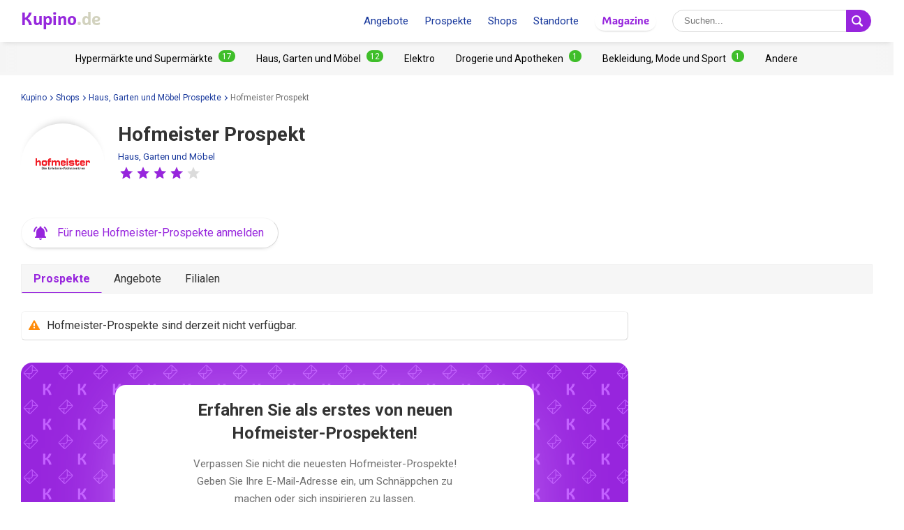

--- FILE ---
content_type: text/html; charset=UTF-8
request_url: https://www.kupino.de/prospekt/hofmeister
body_size: 10037
content:

<!DOCTYPE html>
<html lang="de">
    <head>
        <meta charset="UTF-8">
        <title>Hofmeister Prospekt Aktuell + nächste Woche. Neu. | Kupino.de</title>
        <meta name="description" content="Aktuelle, kommende sowie abgelaufene Prospekte 💜 des Händlers Hofmeister in Ihrer Stadt ⭐mit Detailübersicht der Aktionsprodukte.">

        <link rel="shortcut icon" href="/assets/img/favicon.ico">
        <link rel="manifest" href="/manifest-de.json">

        <meta name="theme-color" content="#9725dd">
        <meta name="msapplication-navbutton-color" content="#9725dd">
        <meta name="apple-mobile-web-app-status-bar-style" content="#9725dd">

        <meta name="viewport" content="width=device-width, initial-scale=1.0, minimum-scale=1.0, maximum-scale=5.0, user-scalable=yes">

        
        
                    <meta name="p:domain_verify" content="eb48328b452f2bb9131457bc36f377e6"/>
        

                            <meta property="og:site_name" content="Kupino.de">
<meta property="og:type" content="website">
<meta property="og:url" content="https://www.kupino.de/prospekt/hofmeister">
<meta property="og:title" content="Hofmeister Prospekt Aktuell + nächste Woche. Neu. | Kupino.de">
<meta property="og:description" content="Aktuelle, kommende sowie abgelaufene Prospekte 💜 des Händlers Hofmeister in Ihrer Stadt ⭐mit Detailübersicht der Aktionsprodukte.">        
                    <meta property="og:image" content="https:https://img.kupino.de/kupi/thumbs/loga_shopy/hofmeister_600_600.png">
    <link rel="previewimage" href="https:https://img.kupino.de/kupi/thumbs/loga_shopy/hofmeister_600_600.png">
    <link rel="image_src" href="https:https://img.kupino.de/kupi/thumbs/loga_shopy/hofmeister_600_600.png">

            <link rel="canonical" href="https://www.kupino.de/prospekt/hofmeister">
    <link rel="amphtml" href="https://www.kupino.de/amp/prospekt/hofmeister">

                        

<link href="https://fonts.googleapis.com/css?family=Roboto:300,400,700,900&display=swap&subset=latin-ext" rel="stylesheet">

<link rel="stylesheet" type="text/css" href="/assets/css/kupi_layout.css"/>
        
    <link rel="stylesheet" type="text/css" href="/assets/css/kupi_rating.css"/>

                    <!-- Google Tag Manager -->
<script>(function(w,d,s,l,i){w[l]=w[l]||[];w[l].push({'gtm.start':
            new Date().getTime(),event:'gtm.js'});var f=d.getElementsByTagName(s)[0],
        j=d.createElement(s),dl=l!='dataLayer'?'&l='+l:'';j.async=true;j.src=
        'https://www.googletagmanager.com/gtm.js?id='+i+dl;f.parentNode.insertBefore(j,f);
    })(window,document,'script','dataLayer','GTM-NM8XHNF');</script>
<!-- End Google Tag Manager -->

        
                    <script async src="//pagead2.googlesyndication.com/pagead/js/adsbygoogle.js"></script>        
                    <script type='text/javascript' src='https://platform-api.sharethis.com/js/sharethis.js#property=5fa952f008fc500013d1f6a5&product=sop' async='async'></script>
        
    </head>

    <body >

                        <!-- Google Tag Manager (noscript) -->
    <noscript><iframe src="https://www.googletagmanager.com/ns.html?id=GTM-NM8XHNF" height="0" width="0" style="display:none;visibility:hidden"></iframe></noscript>
    <!-- End Google Tag Manager (noscript) -->
        
                
<div id="android-banner" style="display: none;">
    <div id="banner-content">
        <div class="flex align-center">
            <button class="close"></button>
            <div class="logo_letter"><span>K</span></div>
            <div class="text">
                <h3>Kupino App</h3>
                <p>Kostenlos bei Google Play</p>
            </div>
            <span class="btn">Installieren</span>
        </div>
        <a href="https://play.google.com/store/apps/details?id=com.kupi.kupino" title="Kupino - Kostenlos bei Google Play" class="item_link">Kupino</a>
    </div>
</div>
        <div id="top_wrap">

                                        <div id="head_fixed_start"></div>

<div id="head_wrapper" class="pg">

    <div id="head_content">

                            <div class="nav_toggle_wrap">
                <div class="hamburger nav_toggle"></div>
            </div>
        
                <div class="logo_wrap flex-grow">
            <div class="logo_align">   
    <a title="Prospekte und Angebote aus Geschäften"
       class="kupino_logo notranslate de"
       id="logo"
       href="/">
    <span style="color:#9628dc;">Kupino</span><span style="color:#d2d2be">.de</span>
    </a>
</div>
        </div>

        
                <ul id="head_nav">
            <li class="inline-b mar-r-20"><a href="/rabatt" title="Angebote">Angebote</a></li>
<li class="inline-b mar-r-20"><a href="/prospekte" title="Prospekte">Prospekte</a></li>
<li class="inline-b mar-r-20"><a href="/haendler" title="Shops">Shops</a></li>
<li class="inline-b mar-r-20"><a href="/staedte" title="Standorte">Standorte</a></li>

<li class="inline-b mar-r-20" style="box-shadow: 0 2px 4px -4px black; border-radius: 17px; padding: 3px 10px; font-family: Graviola, Arial, sans-serif;">
            <a href="/artikel" title="Magazine" style="color:#9725dd;">
            Magazine
        </a>
    </li>        </ul>

                            
    <form id="head_search"
          class="whisp form_basic relative"
          data-route="/ajax/suggestion"
          data-payload=""
          data-ga-event="search_head">

        <div class="aligner">
            <input type="text"
                   class="pad-lr-8 min-w-250 font-s-16"
                   name="main_search"
                   autocomplete="off"
                   placeholder="Suchen..."
                   data-placeholder="Suchen..."
                   aria-label="Suche">

            <button type="submit"
                    data-fn="submitWhisperer"
                    class="btn colored pad-lr-8"
                    title="Suchen"
                    tabindex="-1">
                <span class="search_ico search"> <svg viewBox="0 0 16 16"><path  d="M 15.609496,13.724143 12.224793,10.339441 C 12.924134,9.2854314 13.333472,8.023418 13.333472,6.6667378 13.333472,2.9906985 10.342775,0 6.6667377,0 2.9906982,0 0,2.9906985 0,6.6667378 c 0,3.6760372 2.9906982,6.6667342 6.6667377,6.6667342 1.3566803,0 2.6186938,-0.409338 3.6727033,-1.108678 l 3.384703,3.384702 c 0.520004,0.520672 1.365347,0.520672 1.885352,0 0.520672,-0.520671 0.520672,-1.364682 0,-1.885353 z M 2.0000211,6.6667378 c 0,-2.573361 2.0933564,-4.6667164 4.6667166,-4.6667164 2.5733592,0 4.6667143,2.0933554 4.6667143,4.6667164 0,2.5733581 -2.0933551,4.6667142 -4.6667143,4.6667142 -2.5733602,0 -4.6667166,-2.0933561 -4.6667166,-4.6667142 z" /></svg></span>
                <span class="x_ico"> <svg viewBox="0 0 32 32"><path d="M18.83,16l8.59-8.59a2,2,0,0,0-2.83-2.83L16,13.17,7.41,4.59A2,2,0,0,0,4.59,7.41L13.17,16,4.59,24.59a2,2,0,1,0,2.83,2.83L16,18.83l8.59,8.59a2,2,0,0,0,2.83-2.83Z"/></svg></span>
            </button>
        </div>

        <div class="spinner smaller absolute"></div>
    </form>
        
    </div>

                <div id="head_mobile_menu_wrap" class="hidden">
            <ul id="head_mobile_menu">
                <li class="inline-b mar-r-20 link"><a href="/rabatt" title="Angebote">Angebote</a></li>
<li class="inline-b mar-r-20 link"><a href="/prospekte" title="Prospekte">Prospekte</a></li>
<li class="inline-b mar-r-20 link"><a href="/haendler" title="Shops">Shops</a></li>
<li class="inline-b mar-r-20 link"><a href="/staedte" title="Standorte">Standorte</a></li>
<li class="inline-b mar-r-20" style="box-shadow: 0 2px 4px -4px black; border-radius: 17px; padding: 0 10px; font-family: Graviola, Arial, sans-serif;">
            <a href="/artikel" title="Magazine" style="color:#9725dd;">
            Magazine
        </a>
    </li>
    <li class="mobile_menu_categories">
        <div id="" class="categories_top_list mobile">

    <div class="categories_scrollbar_wrap">
        <ul class="menu" role="list">
                            
                                        
                    <li class="category" role="listitem">
                        <a class="item_link"
                           href="/kategorie/hypermaerkte-und-supermaerkte"
                           title="Hypermärkte und Supermärkte Händler"></a>

                        <h3 class="mar-0 font-s-14 font-norm"><a href="/kategorie/hypermaerkte-und-supermaerkte"
                               title="Hypermärkte und Supermärkte Händler"><span>Hypermärkte und Supermärkte</span><span class="badge bdg_nr">17</span></a></h3>
                    </li>
                                            
                                        
                    <li class="category" role="listitem">
                        <a class="item_link"
                           href="/kategorie/haus-garten-und-moeble"
                           title="Haus, Garten und Möbel Händler"></a>

                        <h3 class="mar-0 font-s-14 font-norm"><a href="/kategorie/haus-garten-und-moeble"
                               title="Haus, Garten und Möbel Händler"><span>Haus, Garten und Möbel</span><span class="badge bdg_nr">12</span></a></h3>
                    </li>
                                            
                                        
                    <li class="category" role="listitem">
                        <a class="item_link"
                           href="/kategorie/elektro"
                           title="Elektro Händler"></a>

                        <h3 class="mar-0 font-s-14 font-norm"><a href="/kategorie/elektro"
                               title="Elektro Händler"><span>Elektro</span></a></h3>
                    </li>
                                            
                                        
                    <li class="category" role="listitem">
                        <a class="item_link"
                           href="/kategorie/drogerie-und-apotheken"
                           title="Drogerie und Apotheken Händler"></a>

                        <h3 class="mar-0 font-s-14 font-norm"><a href="/kategorie/drogerie-und-apotheken"
                               title="Drogerie und Apotheken Händler"><span>Drogerie und Apotheken</span><span class="badge bdg_nr">1</span></a></h3>
                    </li>
                                            
                                        
                    <li class="category" role="listitem">
                        <a class="item_link"
                           href="/kategorie/bekleidung-mode-und-sport"
                           title="Bekleidung, Mode und Sport Händler"></a>

                        <h3 class="mar-0 font-s-14 font-norm"><a href="/kategorie/bekleidung-mode-und-sport"
                               title="Bekleidung, Mode und Sport Händler"><span>Bekleidung, Mode und Sport</span><span class="badge bdg_nr">1</span></a></h3>
                    </li>
                                            
                                        
                    <li class="category" role="listitem">
                        <a class="item_link"
                           href="/kategorie/andere"
                           title="Andere Händler"></a>

                        <h3 class="mar-0 font-s-14 font-norm"><a href="/kategorie/andere"
                               title="Andere Händler"><span>Andere</span></a></h3>
                    </li>
                                    </ul>
    </div>

</div>    </li>
            </ul>
        </div>
    </div>
            
                                        <div id="categories_top" class="categories_top_list categories_scrollbar">

    <div class="categories_scrollbar_wrap">
        <ul class="menu" role="list">
                            
                                        
                    <li class="category" role="listitem">
                        <a class="item_link"
                           href="/kategorie/hypermaerkte-und-supermaerkte"
                           title="Hypermärkte und Supermärkte Händler"></a>

                        <h3 class="mar-0 font-s-14 font-norm"><a href="/kategorie/hypermaerkte-und-supermaerkte"
                               title="Hypermärkte und Supermärkte Händler"><span>Hypermärkte und Supermärkte</span><span class="badge bdg_nr">17</span></a></h3>
                    </li>
                                            
                                        
                    <li class="category" role="listitem">
                        <a class="item_link"
                           href="/kategorie/haus-garten-und-moeble"
                           title="Haus, Garten und Möbel Händler"></a>

                        <h3 class="mar-0 font-s-14 font-norm"><a href="/kategorie/haus-garten-und-moeble"
                               title="Haus, Garten und Möbel Händler"><span>Haus, Garten und Möbel</span><span class="badge bdg_nr">12</span></a></h3>
                    </li>
                                            
                                        
                    <li class="category" role="listitem">
                        <a class="item_link"
                           href="/kategorie/elektro"
                           title="Elektro Händler"></a>

                        <h3 class="mar-0 font-s-14 font-norm"><a href="/kategorie/elektro"
                               title="Elektro Händler"><span>Elektro</span></a></h3>
                    </li>
                                            
                                        
                    <li class="category" role="listitem">
                        <a class="item_link"
                           href="/kategorie/drogerie-und-apotheken"
                           title="Drogerie und Apotheken Händler"></a>

                        <h3 class="mar-0 font-s-14 font-norm"><a href="/kategorie/drogerie-und-apotheken"
                               title="Drogerie und Apotheken Händler"><span>Drogerie und Apotheken</span><span class="badge bdg_nr">1</span></a></h3>
                    </li>
                                            
                                        
                    <li class="category" role="listitem">
                        <a class="item_link"
                           href="/kategorie/bekleidung-mode-und-sport"
                           title="Bekleidung, Mode und Sport Händler"></a>

                        <h3 class="mar-0 font-s-14 font-norm"><a href="/kategorie/bekleidung-mode-und-sport"
                               title="Bekleidung, Mode und Sport Händler"><span>Bekleidung, Mode und Sport</span><span class="badge bdg_nr">1</span></a></h3>
                    </li>
                                            
                                        
                    <li class="category" role="listitem">
                        <a class="item_link"
                           href="/kategorie/andere"
                           title="Andere Händler"></a>

                        <h3 class="mar-0 font-s-14 font-norm"><a href="/kategorie/andere"
                               title="Andere Händler"><span>Andere</span></a></h3>
                    </li>
                                    </ul>
    </div>

</div>            
                                                </div>

        <div id="page_wrapper" >

            <div id="content_wrapper" >

                    <ul class="bc_nav"><li><a href="/" title="Kupino">Kupino<span class="arrow right mar-l-3 mar-r-5"></span></a></li><li><a href="/haendler" title="Shops">Shops<span class="arrow right mar-l-3 mar-r-5"></span></a></li><li><a href="/kategorie/haus-garten-und-moeble" title="Haus, Garten und Möbel Prospekte">Haus, Garten und Möbel Prospekte<span class="arrow right mar-l-3 mar-r-5"></span></a></li><li><span>Hofmeister Prospekt</span></li></ul>            <ol class="hdn" itemscope itemtype="http://schema.org/BreadcrumbList">
        <li itemprop="itemListElement" itemscope itemtype="http://schema.org/ListItem">
            <a itemprop="item" href="https://www.kupino.de"><span itemprop="name">Kupino.de</span></a>
            <meta itemprop="position" content="1" />
        </li>
                    <li itemprop="itemListElement" itemscope itemtype="http://schema.org/ListItem">
                <a itemprop="item" href="https://www.kupino.de/haendler"><span itemprop="name">Shops</span></a>
                <meta itemprop="position" content="2" />
            </li>
                    <li itemprop="itemListElement" itemscope itemtype="http://schema.org/ListItem">
                <a itemprop="item" href="https://www.kupino.de/kategorie/haus-garten-und-moeble"><span itemprop="name">Haus, Garten und Möbel Prospekte</span></a>
                <meta itemprop="position" content="3" />
            </li>
                    <li itemprop="itemListElement" itemscope itemtype="http://schema.org/ListItem">
                <a itemprop="item" href="https://www.kupino.de/prospekt/hofmeister"><span itemprop="name">Hofmeister Prospekt</span></a>
                <meta itemprop="position" content="4" />
            </li>
            </ol>

                
        <div class="shop_heading">
        <div class="shop_logo_top inline-b">
                    
    <div class=" txt-cent relative">

        <div class="shop_logo_v2">

            <a href="/hofmeister" title="Hofmeister" tabindex="-1"><img width="80" height="80"
                         data-src="https://img.kupino.de/kupi/thumbs/loga_shopy/hofmeister_150_150.png"
                         src="/assets/img/placeholder.png"
                         alt="Hofmeister"
                         title="Hofmeister"><div style="padding-bottom: 100%"></div></a>
        </div>

                    <a href="/hofmeister" title="Hofmeister" class="shop_link">
                <span class="font-s-14 notranslate">Hofmeister</span>
            </a>
        
        
            </div>
        </div>

        <div class="heading_text inline-b">

        <h1 class="pg ">Hofmeister Prospekt</h1>

        <span class="category"><a href="/kategorie/haus-garten-und-moeble"
                              title="Haus, Garten und Möbel Händler">Haus, Garten und Möbel</a></span>

            
        
                            
    <div class="rating-box inline-b" data-parent>
        <div class="rating">
            <div class="stars mar-r-20">

                <span class="empty-stars">
                                            <span class="icon-rating icon-star-full color-gray"><span class="hdn">1</span></span>
                                            <span class="icon-rating icon-star-full color-gray"><span class="hdn">2</span></span>
                                            <span class="icon-rating icon-star-full color-gray"><span class="hdn">3</span></span>
                                            <span class="icon-rating icon-star-full color-gray"><span class="hdn">4</span></span>
                                            <span class="icon-rating icon-star-full color-gray"><span class="hdn">5</span></span>
                                    </span>

                <span class="full-stars" style="width:80%;">
                                            <span class="icon-rating icon-star-full color-kupi"></span>
                                            <span class="icon-rating icon-star-full color-kupi"></span>
                                            <span class="icon-rating icon-star-full color-kupi"></span>
                                            <span class="icon-rating icon-star-full color-kupi"></span>
                                            <span class="icon-rating icon-star-full color-kupi"></span>
                                    </span>

                <span class="click-stars">
                                            <a href="#"
                           role="button"
                           title="Bewerten Sie Hofmeister - 1 Sterne"
                           data-fn="rateShop"
                           data-rating="1"
                           class="icon-rating icon-star-full">
                           <span class="hdn">1</span>
                        </a>
                                            <a href="#"
                           role="button"
                           title="Bewerten Sie Hofmeister - 2 Sterne"
                           data-fn="rateShop"
                           data-rating="2"
                           class="icon-rating icon-star-full">
                           <span class="hdn">2</span>
                        </a>
                                            <a href="#"
                           role="button"
                           title="Bewerten Sie Hofmeister - 3 Sterne"
                           data-fn="rateShop"
                           data-rating="3"
                           class="icon-rating icon-star-full">
                           <span class="hdn">3</span>
                        </a>
                                            <a href="#"
                           role="button"
                           title="Bewerten Sie Hofmeister - 4 Sterne"
                           data-fn="rateShop"
                           data-rating="4"
                           class="icon-rating icon-star-full">
                           <span class="hdn">4</span>
                        </a>
                                            <a href="#"
                           role="button"
                           title="Bewerten Sie Hofmeister - 5 Sterne"
                           data-fn="rateShop"
                           data-rating="5"
                           class="icon-rating icon-star-full">
                           <span class="hdn">5</span>
                        </a>
                                    </span>

            </div>
            <span class="msg-success hidden inline-b">
                <p>Vielen Dank für Ihre Bewertung.</p>
            </span>
        </div>
    </div>

    
</div>

    <div>
        <a href="#"    role="button"
   title="Klicken Sie hier, geben Sie Ihre E-Mail-Adresse ein und melden Sie sich für neue Prospekte an! Es ist völlig KOSTENLOS."
   class="btn-sub btn-icon"
   data-fn="showSubscribePopup">
    <span class="subscribe_icon"><svg viewBox="0 0 24 24" preserveAspectRatio="xMidYMid meet" focusable="false" class="style-scope yt-icon"><g class="style-scope yt-icon"><path d="M7.58 4.08L6.15 2.65C3.75 4.48 2.17 7.3 2.03 10.5h2c.15-2.65 1.51-4.97 3.55-6.42zm12.39 6.42h2c-.15-3.2-1.73-6.02-4.12-7.85l-1.42 1.43c2.02 1.45 3.39 3.77 3.54 6.42zM18 11c0-3.07-1.64-5.64-4.5-6.32V4c0-.83-.67-1.5-1.5-1.5s-1.5.67-1.5 1.5v.68C7.63 5.36 6 7.92 6 11v5l-2 2v1h16v-1l-2-2v-5zm-6 11c.14 0 .27-.01.4-.04.65-.14 1.18-.58 1.44-1.18.1-.24.15-.5.15-.78h-4c.01 1.1.9 2 2.01 2z" class="style-scope yt-icon"></path></g></svg></span>
    <span class="subscribe_text">Für neue Hofmeister-Prospekte anmelden</span>
</a>
    </div>
    </div>

    <div class="content_block">
                <div class="tabs">

    
                <a href="/prospekt/hofmeister"
           title="Hofmeister Prospekt Aktuell + nächste Woche. Neu."
           data-tab="shop_leaflets"
           class="active">Prospekte        </a>

                <a href="/prospekt/hofmeister/aktionen"
           title="Hofmeister Angebotsprodukte"
           data-tab="shop_offers"
           class="">Angebote        </a>

                <a href="/hofmeister"
           title="Hofmeister – Filialen Öffnungszeiten"
           data-tab="shop_locations"
           class="">Filialen        </a>

                    
</div>    </div>

        <div id="main_content" class="content_block right_column_margin">
        <div class="right_column_clear">

            <div id="content_anchor"></div>

            
    
                <h4 class="info">Hofmeister-Prospekte sind derzeit nicht verfügbar.</h4>
    
        
    <div id="subscribe_body_form"
         class="popup_overlay in_body"
         data-fn="hideSubscribePopup"
         data-xhr="/ajax/subscribe"
         data-slug="hofmeister"
         data-name="Hofmeister"
         data-type="shop">
    <div class="popup txt-cent">

        
                
        <h2>Erfahren Sie als erstes von neuen <span class="nowrap">Hofmeister-Prospekten!</span></h2>

        <p>Verpassen Sie nicht die neuesten Hofmeister-Prospekte! Geben Sie Ihre E-Mail-Adresse ein, um Schnäppchen zu machen oder sich inspirieren zu lassen.</p>

                                <form class="form_basic sub_form mar-b-16">

                <label class="check_mark font-s-32 mar-r-10 clr-valid" style="display: none;">✔</label>

                <input type="email" name="subscribe" placeholder="Geben Sie hier Ihre E-Mail-Adresse ein">

                <button type="submit" class="btn colored">Abonnieren! <i class="arrow right"></i> <div class="spinner smaller absolute"></div></button>

                <div style="max-width: 290px; text-align: left; width: 100%; display: block; margin: 0 auto;">
                    <label class="mar-t-15 mar-b-8 display block">
                        <input class="vert-mid mar-r-10" type="checkbox" required >
                        <span class="font-s-12 vert-mid">Ich stimme den Datenschutzbestimmungen zu.</span>
                    </label>
                    <label class="display block">
                        <input class="vert-mid mar-r-10" type="checkbox" required >
                        <span class="font-s-12 vert-mid">Ich bin damit einverstanden, neue Angebote zu erhalten.</span>
                    </label>
                </div>
            </form>
        
        <p class="msg scs hidden"></p>
        <p class="msg err hidden">Bitte geben Sie eine gültige E-Mail-Adresse ein.</p>
        <p class="msg err checkbox hidden">Bitte bestätigen Sie, dass Sie dem Erhalten neuer Angebote und den Datenschutzbestimmungen zustimmen.</p>

        <p class="font-s-12 clr-light-gray"><span class="lock_icon"><svg viewBox="0 0 512 512"><path d="M418.4,232.7h-23.3v-93.1C395.1,62.5,332.6,0,255.5,0S115.9,62.5,115.9,139.6v93.1H92.6c-12.8,0-23.3,10.4-23.3,23.3v232.7c0,12.9,10.4,23.3,23.3,23.3h325.8c12.8,0,23.3-10.4,23.3-23.3V256C441.7,243.1,431.2,232.7,418.4,232.7z M348.6,232.7H162.4v-93.1c0-51.4,41.7-93.1,93.1-93.1s93.1,41.7,93.1,93.1V232.7z"/></svg></span>Wir respektieren Ihre E-Mail-Privatsphäre.</p>
        <p class="font-s-12 clr-light-gray">Null Spam. Sie können den Newsletter jederzeit abbestellen.</p>

    </div>
</div>

        


        <div class="content_block">

        
        <div class="ad_wrap">
                <div class="adpos">
        <ins class="adsbygoogle"
             style="display:block"
             data-ad-format="autorelaxed"
             data-ad-client="ca-pub-5174456757501997"
             data-ad-slot="3666222239"
             data-matched-content-ui-type="image_stacked,image_stacked"
             data-matched-content-rows-num="2,2"
             data-matched-content-columns-num="1,3"></ins>
        <script>(adsbygoogle = window.adsbygoogle || []).push({});</script>
    </div>
    <div class="clear"></div>

        </div>

                
        <h2>Hofmeister Prospekt</h2>
        <p class="txt-just">
        Übersicht der aktuellen, kommenden und abgelaufenen Angebotsflugblätter des Händlers Hofmeister.
        
        Kupino.de überwacht und aktualisiert täglich für Sie die Angebote der Händler aus ganz Deutschland.
        
                
                                                
        Haben Sie im Flugblatt von Hofmeister nichts Passendes gefunden? In der Kategorie <a href="/kategorie/haus-garten-und-moeble" title="Haus, Garten und Möbel Händler">Haus, Garten und Möbel</a> haben wir für Sie weitere 6 Prospekte von 84 Shops, z.B. <a href="/prospekt/obi" title="OBI Prospekt">Aktueller Prospekt von OBI</a> und&nbsp;<a href="/prospekt/roller" title="Roller Prospekt">Aktueller Prospekt von Roller</a>.    
        Das Durchblättern der Flugblätter auf Kupino.de und Einkaufen der Aktionsangebote von Hofmeister spart Zeit und Geld und schont die Natur.</p>
    </div>

        
    <div class="ad_wrap">
        <div class="adpos">
        <ins class="adsbygoogle"
             style="display:block"
             data-ad-format="autorelaxed"
             data-ad-client="ca-pub-5174456757501997"
             data-ad-slot="3666222239"
             data-matched-content-ui-type="image_stacked,image_stacked"
             data-matched-content-rows-num="2,2"
             data-matched-content-columns-num="1,3"></ins>
        <script>(adsbygoogle = window.adsbygoogle || []).push({});</script>
    </div>
    <div class="clear"></div>

    </div>

                                    

            <div class="clear big"></div>
        <h2>Beliebte Geschäfte</h2>
    
    <div class="row shop_logos favourite_shops_desc shop_detail">
                                            
    <div class="col-6-md txt-cent relative">

        <div class="shop_logo">

            <a href="/aldi-sued" title="Aldi Süd" tabindex="-1"><img width="80" height="80"
                         data-src="https://img.kupino.de/kupi/thumbs/loga_shopy/aldi-sued-2_150_150.png"
                         src="/assets/img/placeholder.png"
                         alt="Aldi Süd"
                         title="Aldi Süd"><div style="padding-bottom: 100%"></div></a>
        </div>

                    <a href="/aldi-sued" title="Aldi Süd" class="shop_link">
                <span class="font-s-14 notranslate">Aldi Süd</span>
            </a>
        
        
            
            
            <div class="shop_description"><p>Bei ALDI Süd werden nur Produkte in das Sortiment aufgenommen, die bei einem bestimmten Mindestumsatz eine hohe Warenumschlagshäufigkeit…</p></div>

        
            </div>
                                                        
    <div class="col-6-md txt-cent relative">

        <div class="shop_logo">

            <a href="/norma" title="Norma" tabindex="-1"><img width="80" height="80"
                         data-src="https://img.kupino.de/kupi/thumbs/loga_shopy/norma_150_150.png"
                         src="/assets/img/placeholder.png"
                         alt="Norma"
                         title="Norma"><div style="padding-bottom: 100%"></div></a>
        </div>

                    <a href="/norma" title="Norma" class="shop_link">
                <span class="font-s-14 notranslate">Norma</span>
            </a>
        
        
            
            
            <div class="shop_description"><p>Norma entstand im Jahr 1921 aus dem Filialunternehmen „Georg Roth“ in Fürth, bis schließlich 1964 die erste Norma-Filiale eröffnet wurde. Bis in die…</p></div>

        
            </div>
                                                        
    <div class="col-6-md txt-cent relative">

        <div class="shop_logo">

            <a href="/rossmann" title="Rossmann" tabindex="-1"><img width="80" height="80"
                         data-src="https://img.kupino.de/kupi/thumbs/loga_shopy/rossmann_150_150.png"
                         src="/assets/img/placeholder.png"
                         alt="Rossmann"
                         title="Rossmann"><div style="padding-bottom: 100%"></div></a>
        </div>

                    <a href="/rossmann" title="Rossmann" class="shop_link">
                <span class="font-s-14 notranslate">Rossmann</span>
            </a>
        
        
            
            
            <div class="shop_description"><p>1972 wurde Rossmann unter dem Namen „Markt für Drogeriewaren“ von Dirk Rossmann in Hannover gegründet. Zu dieser Zeit war der gelernte Drogist gerade…</p></div>

        
            </div>
                                                        
    <div class="col-6-md txt-cent relative">

        <div class="shop_logo">

            <a href="/netto" title="Netto" tabindex="-1"><img width="80" height="80"
                         data-src="https://img.kupino.de/kupi/thumbs/loga_shopy/netto_150_150.png"
                         src="/assets/img/placeholder.png"
                         alt="Netto"
                         title="Netto"><div style="padding-bottom: 100%"></div></a>
        </div>

                    <a href="/netto" title="Netto" class="shop_link">
                <span class="font-s-14 notranslate">Netto</span>
            </a>
        
        
            
            
            <div class="shop_description"><p>1990 wurde Netto als Tochter-Firma der dänischen Dansk Supermarked A/S gegründet. Im September 1990 wurde der erste Netto-Supermarkt in Anklam…</p></div>

        
            </div>
                                            </div>

    
    
            <div id="shop_leaflets_current">
            <h2>Aktuelle Prospekte</h2>

            <div class="leaflets leaflets_v2 leaflets_shops_block mar-b-30">
            
    
        
    <div class="leaflet-card"><a class="item_link"
           title="OBI Prospekt"
           href="/prospekt/obi">OBI Prospekt</a><div class="leaflet-image"><img class="leaflet_img" title="OBI Prospekt"
                         alt="OBI Prospekt"
                         src="/assets/img/leaflet_frame.png"
                         data-src="https://img.kupino.de/prospekte/723783/thumbs/693f79e68cf172.17015683-1_320.jpg"><div style="padding-bottom: 150%"></div></div><div class="leaflet-info"><div class=" txt-cent relative"><div class="shop_logo_v2"><a href="/prospekt/obi" title="OBI Prospekt" tabindex="-1"><img width="80" height="80"
                         data-src="https://img.kupino.de/kupi/thumbs/loga_shopy/obi_150_150.png"
                         src="/assets/img/placeholder.png"
                         alt="OBI"
                         title="OBI Prospekt"><div style="padding-bottom: 100%"></div></a></div></div><div class="shop_name "><div class="elips"><span>OBI Prospekt</span></div></div></div></div>
            
    
        
    <div class="leaflet-card"><a class="item_link"
           title="Roller Prospekt"
           href="/prospekt/roller">Roller Prospekt</a><div class="leaflet-image"><img class="leaflet_img" title="Roller Prospekt"
                         alt="Roller Prospekt"
                         src="/assets/img/leaflet_frame.png"
                         data-src="https://img.kupino.de/prospekte/723798/thumbs/694a05ccc5c314.10001196-1_320.jpg"><div style="padding-bottom: 150%"></div></div><div class="leaflet-info"><div class=" txt-cent relative"><div class="shop_logo_v2"><a href="/prospekt/roller" title="Roller Prospekt" tabindex="-1"><img width="80" height="80"
                         data-src="https://img.kupino.de/kupi/thumbs/loga_shopy/roller_150_150.png"
                         src="/assets/img/placeholder.png"
                         alt="Roller"
                         title="Roller Prospekt"><div style="padding-bottom: 100%"></div></a></div></div><div class="shop_name "><div class="elips"><span>Roller Prospekt</span></div></div></div></div>
            
    
        
    <div class="leaflet-card"><a class="item_link"
           title="Rossmann Prospekt"
           href="/prospekt/rossmann">Rossmann Prospekt</a><div class="leaflet-image"><img class="leaflet_img" title="Rossmann Prospekt"
                         alt="Rossmann Prospekt"
                         src="/assets/img/leaflet_frame.png"
                         data-src="https://img.kupino.de/prospekte/723765/thumbs/69339c763bcf97.68634334-1_320.jpg"><div style="padding-bottom: 150%"></div></div><div class="leaflet-info"><div class=" txt-cent relative"><div class="shop_logo_v2"><a href="/prospekt/rossmann" title="Rossmann Prospekt" tabindex="-1"><img width="80" height="80"
                         data-src="https://img.kupino.de/kupi/thumbs/loga_shopy/rossmann_150_150.png"
                         src="/assets/img/placeholder.png"
                         alt="Rossmann"
                         title="Rossmann Prospekt"><div style="padding-bottom: 100%"></div></a></div></div><div class="shop_name "><div class="elips"><span>Rossmann Prospekt</span></div></div></div></div>
            
    
        
    <div class="leaflet-card"><a class="item_link"
           title="Aldi Süd Angebote"
           href="/prospekt/aldi-sued">Aldi Süd Angebote</a><div class="leaflet-image"><img class="leaflet_img" title="Aldi Süd Prospekt"
                         alt="Aldi Süd Prospekt"
                         src="/assets/img/leaflet_frame.png"
                         data-src="https://img.kupino.de/prospekte/723792/thumbs/69421cc427c109.68679047-1_320.jpg"><div style="padding-bottom: 150%"></div></div><div class="leaflet-info"><div class=" txt-cent relative"><div class="shop_logo_v2"><a href="/prospekt/aldi-sued" title="Aldi Süd Angebote" tabindex="-1"><img width="80" height="80"
                         data-src="https://img.kupino.de/kupi/thumbs/loga_shopy/aldi-sued-2_150_150.png"
                         src="/assets/img/placeholder.png"
                         alt="Aldi Süd"
                         title="Aldi Süd Angebote"><div style="padding-bottom: 100%"></div></a></div></div><div class="shop_name "><div class="elips"><span>Aldi Süd Angebote</span></div></div></div></div>
            
    
        
    <div class="leaflet-card"><a class="item_link"
           title="Norma Angebote"
           href="/prospekt/norma">Norma Angebote</a><div class="leaflet-image"><img class="leaflet_img" title="Norma Angebote - Mehr fürs Geld"
                         alt="Norma Angebote - Mehr fürs Geld"
                         src="/assets/img/leaflet_frame.png"
                         data-src="https://img.kupino.de/prospekte/723777/thumbs/693cd6dce7e7f5.98115988-1_320.jpg"><div style="padding-bottom: 150%"></div></div><div class="leaflet-info"><div class=" txt-cent relative"><div class="shop_logo_v2"><a href="/prospekt/norma" title="Norma Angebote" tabindex="-1"><img width="80" height="80"
                         data-src="https://img.kupino.de/kupi/thumbs/loga_shopy/norma_150_150.png"
                         src="/assets/img/placeholder.png"
                         alt="Norma"
                         title="Norma Angebote"><div style="padding-bottom: 100%"></div></a></div></div><div class="shop_name "><div class="elips"><span>Norma Angebote</span></div></div></div></div>
            
    
        
    <div class="leaflet-card"><a class="item_link"
           title="Netto Prospekt"
           href="/prospekt/netto">Netto Prospekt</a><div class="leaflet-image"><img class="leaflet_img" title="Netto Prospekt"
                         alt="Netto Prospekt"
                         src="/assets/img/leaflet_frame.png"
                         data-src="https://img.kupino.de/prospekte/723789/thumbs/693f79f82b8a12.65820035-1_320.jpg"><div style="padding-bottom: 150%"></div></div><div class="leaflet-info"><div class=" txt-cent relative"><div class="shop_logo_v2"><a href="/prospekt/netto" title="Netto Prospekt" tabindex="-1"><img width="80" height="80"
                         data-src="https://img.kupino.de/kupi/thumbs/loga_shopy/netto_150_150.png"
                         src="/assets/img/placeholder.png"
                         alt="Netto"
                         title="Netto Prospekt"><div style="padding-bottom: 100%"></div></a></div></div><div class="shop_name "><div class="elips"><span>Netto Prospekt</span></div></div></div></div>
            
    
        
    <div class="leaflet-card"><a class="item_link"
           title="NKD Prospekt"
           href="/prospekt/nkd">NKD Prospekt</a><div class="leaflet-image"><img class="leaflet_img" title="NKD Prospekt"
                         alt="NKD Prospekt"
                         src="/assets/img/leaflet_frame.png"
                         data-src="https://img.kupino.de/prospekte/723810/thumbs/694a05f30b56f0.23273150-1_320.jpg"><div style="padding-bottom: 150%"></div></div><div class="leaflet-info"><div class=" txt-cent relative"><div class="shop_logo_v2"><a href="/prospekt/nkd" title="NKD Prospekt" tabindex="-1"><img width="80" height="80"
                         data-src="https://img.kupino.de/kupi/thumbs/loga_shopy/nkd_150_150.png"
                         src="/assets/img/placeholder.png"
                         alt="NKD"
                         title="NKD Prospekt"><div style="padding-bottom: 100%"></div></a></div></div><div class="shop_name "><div class="elips"><span>NKD Prospekt</span></div></div></div></div>
    </div>


                                            <div class="txt-cent mar-b-30 ">
    <a href="/prospekte"
       title="Alle Prospekte"
       role="button"
       class="big btn colored round btn-all"><span class="btn_text">Alle Prospekte</span> <span class="arrow right"></span> </a>
</div>                    </div>
    


            <div class="ad_wrap">
                <div class="adpos">
        <ins class="adsbygoogle"
             style="display:block"
             data-ad-format="autorelaxed"
             data-ad-client="ca-pub-5174456757501997"
             data-ad-slot="3666222239"
             data-matched-content-ui-type="image_stacked,image_stacked"
             data-matched-content-rows-num="2,2"
             data-matched-content-columns-num="1,3"></ins>
        <script>(adsbygoogle = window.adsbygoogle || []).push({});</script>
    </div>
    <div class="clear"></div>

            </div>

        </div>
    </div>


                                    
<div class="right_column">

        <div class="adpos">
        <ins class="adsbygoogle"
             style="display:inline-block;width:300px;height:300px"
             data-ad-client="ca-pub-5174456757501997"
             data-ad-slot="5250999203"></ins>
        <script>
            (adsbygoogle = window.adsbygoogle || []).push({});
        </script>
    </div>
    <div class="clear"></div>

    <div class="scroll_starter"></div>

    <div class="clear big"></div>

    <div class="scroll_content">

            <div class="adpos skyscraper">
        <ins class="adsbygoogle"
             style="display:inline-block;width:300px;height:600px"
             data-ad-client="ca-pub-5174456757501997"
             data-ad-slot="7607793130"></ins>
        <script>
            (adsbygoogle = window.adsbygoogle || []).push({});
        </script>
    </div>
    <div class="clear"></div>
    </div>

</div>                
            </div>

                        <div id="content_after"></div>

        </div>

                    



<div id="android-banner-bottom" class="banner_app relative" style="display: none;">
    <div class="banner_app_in">
        <div class="banner_col text_col">

            <h2 class="app-heading">
                Angebote auf Ihrem Telefon            </h2>

                        
            <p>Lassen Sie sich inspirieren und sehen Sie sich alle Angebote mit einem Klick an. <br/>Ab jetzt können Sie <a href="https://play.google.com/store/apps/details?id=com.kupi.kupino" title="Mobile App"><strong>die Kupino App kostenlos herunterladen</strong></a>.</p>

            <a href="https://play.google.com/store/apps/details?id=com.kupi.kupino" title="Mobile App" class="app-btn">
                                    <img class="app-btn-img"
                     data-src="https://play.google.com/intl/en_us/badges/static/images/badges/de_badge_web_generic.png"
                     src="/assets/img/placeholder.png"
                     width="168"
                     alt="Auf Google Play herunterladen"/>
                            </a>
        </div>

        <div class="banner_col img_col">
            <a href="https://play.google.com/store/apps/details?id=com.kupi.kupino" title="Mobile App">
                                    <img data-src="/assets/img/01_android_phones_half_de.png"
                     src="/assets/img/placeholder.png"
                     class="app-img"
                     width="290"
                     height="225"
                     alt="Mobile App"/>
                            </a>
        </div>
    </div>
</div>        
                    
<div id="footer">

            
    <div id="subscribe_popup"
         class="popup_overlay hidden"
         data-fn="hideSubscribePopup"
         data-xhr="/ajax/subscribe"
         data-slug="hofmeister"
         data-name="Hofmeister"
         data-type="shop">
    <div class="popup txt-cent">

                    <div class="txt-r">
                <button class="close_btn"
                        data-fn="hideSubscribePopup"
                        ></button>
            </div>
        
                            <div class="kupino_logo notranslate font-s-32 txt-cent mar-b-30 de">
                   
    <span style="color:#9628dc;">Kupino</span><span style="color:#d2d2be">.de</span>
            </div>
        
        <h2>Erfahren Sie als erstes von neuen <span class="nowrap">Hofmeister-Prospekten!</span></h2>

        <p>Verpassen Sie nicht die neuesten Hofmeister-Prospekte! Geben Sie Ihre E-Mail-Adresse ein, um Schnäppchen zu machen oder sich inspirieren zu lassen.</p>

                                <form class="form_basic sub_form mar-b-16">

                <label class="check_mark font-s-32 mar-r-10 clr-valid" style="display: none;">✔</label>

                <input type="email" name="subscribe" placeholder="Geben Sie hier Ihre E-Mail-Adresse ein">

                <button type="submit" class="btn colored">Abonnieren! <i class="arrow right"></i> <div class="spinner smaller absolute"></div></button>

                <div style="max-width: 290px; text-align: left; width: 100%; display: block; margin: 0 auto;">
                    <label class="mar-t-15 mar-b-8 display block">
                        <input class="vert-mid mar-r-10" type="checkbox" required >
                        <span class="font-s-12 vert-mid">Ich stimme den Datenschutzbestimmungen zu.</span>
                    </label>
                    <label class="display block">
                        <input class="vert-mid mar-r-10" type="checkbox" required >
                        <span class="font-s-12 vert-mid">Ich bin damit einverstanden, neue Angebote zu erhalten.</span>
                    </label>
                </div>
            </form>
        
        <p class="msg scs hidden"></p>
        <p class="msg err hidden">Bitte geben Sie eine gültige E-Mail-Adresse ein.</p>
        <p class="msg err checkbox hidden">Bitte bestätigen Sie, dass Sie dem Erhalten neuer Angebote und den Datenschutzbestimmungen zustimmen.</p>

        <p class="font-s-12 clr-light-gray"><span class="lock_icon"><svg viewBox="0 0 512 512"><path d="M418.4,232.7h-23.3v-93.1C395.1,62.5,332.6,0,255.5,0S115.9,62.5,115.9,139.6v93.1H92.6c-12.8,0-23.3,10.4-23.3,23.3v232.7c0,12.9,10.4,23.3,23.3,23.3h325.8c12.8,0,23.3-10.4,23.3-23.3V256C441.7,243.1,431.2,232.7,418.4,232.7z M348.6,232.7H162.4v-93.1c0-51.4,41.7-93.1,93.1-93.1s93.1,41.7,93.1,93.1V232.7z"/></svg></span>Wir respektieren Ihre E-Mail-Privatsphäre.</p>
        <p class="font-s-12 clr-light-gray">Null Spam. Sie können den Newsletter jederzeit abbestellen.</p>

    </div>
</div>
    
    <div class="footer_about">
    <div class="footer_about_in">
        <div class="row flex align-center">

            <div class="col-3-sm txt-l">
                <h2 class="kupino-heading">Kupino</h2>
            </div>
            <div class="col-9-sm txt-l">
                <h2 class="about-heading">Finden Sie Kupino auf der ganzen Welt</h2>
                <p>Wir sammeln aktuelle Prospekte und Angebote aus Ihren Lieblingsgeschäften. Verabschieden Sie sich von den überladenen Briefkästen und Prospekten auf Ihrer Veranda. Mit unserem Service haben wir Millionen von Menschen aus ganz Europa, Nord- und Südamerika und Afrika für uns gewonnen. Werden auch Sie ein zufriedener Nutzer und kaufen Sie clever ein.</p>
            </div>

        </div>
    </div>
</div>
            <div class="mar-t-15 clr-gray">
            <!-- ShareThis BEGIN --><div class="sharethis-inline-follow-buttons"></div><!-- ShareThis END -->
        </div>
    
    <div class="footer_links">
    <div class="row mar-t-30 mar-b-8">

        <div class="txt-cent">
            
                
                <a class="footer-link" href="https://www.kupino.at/angebote/xxx-lutz" title="Kupino.at | Österreich – XXXLutz"><img class="flag-icon" width="30" height="30"
                             data-src="/assets/img/flag_at.svg"
                             src="/assets/img/placeholder.png"
                             alt="Kupino.at"
                             title="Kupino.at | Österreich – XXXLutz" />
                                    Kupino.at</a>

            
                
                <a class="footer-link" href="https://www.kupino.ca/flyers/ikea" title="Kupino.ca | Canada – IKEA"><img class="flag-icon" width="30" height="30"
                             data-src="/assets/img/flag_ca.svg"
                             src="/assets/img/placeholder.png"
                             alt="Kupino.ca"
                             title="Kupino.ca | Canada – IKEA" />
                                    Kupino.ca</a>

            
                
                <a class="footer-link" href="https://www.kupi.cz/letaky/dr-max" title="Kupi.cz | Česká republika – Dr. Max"><img class="flag-icon" width="30" height="30"
                             data-src="/assets/img/flag_cs.svg"
                             src="/assets/img/placeholder.png"
                             alt="Kupi.cz"
                             title="Kupi.cz | Česká republika – Dr. Max" />
                                    Kupi.cz</a>

            
                
                <a class="footer-link" href="https://www.kupino.pl/gazetki/auchan" title="Kupino.pl | Polska – Auchan"><img class="flag-icon" width="30" height="30"
                             data-src="/assets/img/flag_pl.svg"
                             src="/assets/img/placeholder.png"
                             alt="Kupino.pl"
                             title="Kupino.pl | Polska – Auchan" />
                                    Kupino.pl</a>

            
                
                <a class="footer-link" href="https://www.kupino.sk/letaky/nay" title="Kupino.sk | Slovensko – NAY"><img class="flag-icon" width="30" height="30"
                             data-src="/assets/img/flag_sk.svg"
                             src="/assets/img/placeholder.png"
                             alt="Kupino.sk"
                             title="Kupino.sk | Slovensko – NAY" />
                                    Kupino.sk</a>

            
                
                <a class="footer-link" href="https://www.kupino.com/flyers/walmart" title="Kupino.com | USA – Walmart"><img class="flag-icon" width="30" height="30"
                             data-src="/assets/img/flag_us.svg"
                             src="/assets/img/placeholder.png"
                             alt="Kupino.com"
                             title="Kupino.com | USA – Walmart" />
                                    Kupino.com</a>

                    </div>

    </div>
</div>
    <div class="footer_copy txt-cent">
        <span>Prospekte und Angebote aus Geschäften</span>
        <span>©&nbsp;Kupino.de&nbsp;2025</span>
        <a href="/kontakt" title="Impressum">Impressum</a>

        
                    <a href="/nutzungsbedingungen" title="Nutzungsbedingungen" rel="nofollow">Nutzungsbedingungen</a>
        
        
                    <a href="/privacy-policy" title="Datenschutzbestimmungen" rel="nofollow">Datenschutzbestimmungen</a>
            </div>

</div>        
        
                <script type="text/javascript" src="/assets/js/plugins.js"></script>

            <script type="text/javascript" src="/assets/js/util_messages.js"></script>

            <script>
                var Msg = new Messages({
                    'leaflet'       : "Prospekt",
                    'leaflets'      : "Prospekte",
                    'shops'         : "Prospekte",
                    'products'      : "Aktionen",
                    'producers'     : "Marken",
                    'locations'     : "Standorte",
                    'err_try_again' : "Ooops, etwas ist schief gelaufen.",
                    'no_results'    : "Wir konnten für diesen Artikel nichts finden. <br/> Versuchen Sie, Ihre Anfrage anzupassen.",
                    'next'          : "Weiter",
                    'back'          : "Zurück",
                    "whisperer_shops" : "Prospekte",
                    "whisperer_locations": "Standorte",
                    "whisperer_products": "Aktionen",
                    "whisperer_producers": "Marken",
                    "whisperer_search_leaflet": "Diesen Flyer durchsuchen",
                    "whisperer_on_page_hint": "Das Produkt befindet sich auf dieser Seite",
                });

                var MAPY_API_KEY = "kG2zKtca7n3UTZpAVLV5NhfyWzrDP5yF5uYEk3cW0I4";

            </script>
        

    <script type="application/ld+json">{"@context":"https:\/\/schema.org","@type":"LocalBusiness","name":"Hofmeister Deutschland","brand":"Hofmeister","image":"https:\/\/img.kupino.de\/kupi\/thumbs\/loga_shopy\/hofmeister_600_600.png","description":"Übersicht der aktuellen, kommenden und abgelaufenen Angebotsflugblätter des Händlers Hofmeister.","priceRange":"$$","address":{"@type":"PostalAddress","name":"Hofmeister Deutschland"},"openingHours":[],"aggregateRating":{"@type":"AggregateRating","ratingValue":4,"ratingCount":2247,"bestRating":"5","itemReviewed":"Hofmeister"},"hasOfferCatalog":[]}</script>

    <script type="text/javascript" src="/assets/js/view_shop.js"></script>

    <script>
        new Shop({
            rating: {
                shop: {
                    route: '/ajax/shop-star-rating',
                    slug: 'hofmeister'
                }
            },

            user_location_cookie_name : "ll",

            url_load_old_leaflets : "/ajax/get_old_leaflets",

            url_filter_leaflets   : "/ajax/get_market_leaflets",

            url_get_discounts     : "/ajax/get_shop_discounts",

            discounts_count        : 50,

            url_get_shop_leaflets : "/ajax/get_shop_leaflets",

            load_more_shop_leaflets : "",

            shop_slug : "hofmeister",

            shop_name : "Hofmeister",

            leaflets : [
                            ],
            markets : [
                                {
                    name : "Backnang",
                    slug : "hofmeister-stuttgarter-str"
                },                                {
                    name : "Backnang",
                    slug : "hofmeister-stuttgarter-str-3"
                },                                {
                    name : "Bietigheim-Bissingen",
                    slug : "hofmeister-kirchheimer-str"
                },                                {
                    name : "Bietigheim-Bissingen",
                    slug : "hofmeister-kirchheimer-str-2"
                },                                {
                    name : "Heilbronn",
                    slug : "hofmeister-salzstrasse"
                },                                {
                    name : "Heilbronn",
                    slug : "hofmeister-salzstrasse-2"
                },                                {
                    name : "Heilbronn",
                    slug : "hofmeister-paulinenstrasse-2"
                },                                {
                    name : "Pforzheim",
                    slug : "hofmeister-stuttgarter-str-2"
                },                                {
                    name : "Sindelfingen",
                    slug : "hofmeister-eschenbrunnlestrasse"
                },                                {
                    name : "Sindelfingen",
                    slug : "hofmeister-eschenbrunnlestrasse-2"
                },                                {
                    name : "Stuttgart",
                    slug : "hofmeister-paulinenstrasse"
                }                            ]
        });
    </script>


    <script defer src="https://static.cloudflareinsights.com/beacon.min.js/vcd15cbe7772f49c399c6a5babf22c1241717689176015" integrity="sha512-ZpsOmlRQV6y907TI0dKBHq9Md29nnaEIPlkf84rnaERnq6zvWvPUqr2ft8M1aS28oN72PdrCzSjY4U6VaAw1EQ==" data-cf-beacon='{"version":"2024.11.0","token":"3a902747154448e68c9d2d225e035ddf","r":1,"server_timing":{"name":{"cfCacheStatus":true,"cfEdge":true,"cfExtPri":true,"cfL4":true,"cfOrigin":true,"cfSpeedBrain":true},"location_startswith":null}}' crossorigin="anonymous"></script>
</body>
</html>


--- FILE ---
content_type: text/html; charset=utf-8
request_url: https://www.google.com/recaptcha/api2/aframe
body_size: 267
content:
<!DOCTYPE HTML><html><head><meta http-equiv="content-type" content="text/html; charset=UTF-8"></head><body><script nonce="x5iTr2h3U0ZkbzJnE6w9Cw">/** Anti-fraud and anti-abuse applications only. See google.com/recaptcha */ try{var clients={'sodar':'https://pagead2.googlesyndication.com/pagead/sodar?'};window.addEventListener("message",function(a){try{if(a.source===window.parent){var b=JSON.parse(a.data);var c=clients[b['id']];if(c){var d=document.createElement('img');d.src=c+b['params']+'&rc='+(localStorage.getItem("rc::a")?sessionStorage.getItem("rc::b"):"");window.document.body.appendChild(d);sessionStorage.setItem("rc::e",parseInt(sessionStorage.getItem("rc::e")||0)+1);localStorage.setItem("rc::h",'1766720629191');}}}catch(b){}});window.parent.postMessage("_grecaptcha_ready", "*");}catch(b){}</script></body></html>

--- FILE ---
content_type: text/css
request_url: https://www.kupino.de/assets/css/kupi_layout.css
body_size: 16477
content:
a,abbr,acronym,address,applet,big,blockquote,body,caption,cite,code,dd,del,dfn,div,dl,dt,em,fieldset,font,form,h1,h2,h3,h4,h5,h6,html,iframe,img,ins,kbd,label,legend,li,object,ol,p,pre,q,s,samp,small,span,strike,strong,sub,sup,table,tbody,td,tfoot,th,thead,tr,tt,ul,var{margin:0;padding:0;border:0;outline:0;font-weight:inherit;font-style:inherit;font-size:100%;font-family:inherit;vertical-align:baseline}:focus{outline:0}body{line-height:1;color:#000;background:#fff}ol,ul{list-style:none}table{border-collapse:separate;border-spacing:0}caption,td,th{text-align:left;font-weight:400}blockquote:after,blockquote:before,q:after,q:before{content:""}blockquote,q{quotes:"" ""}.text_block_margin+*{margin-top:1rem}.font_graviola{font-family:Graviola,Arial,sans-serif;font-weight:900}*{box-sizing:border-box}html{font-size:16px;min-width:320px}@media (max-width:768px){html{font-size:85%}}@media (max-width:480px){html{font-size:80%}}body{font-family:Roboto,sans-serif;color:#000;font-size:13px;line-height:22px;min-width:320px;-webkit-text-size-adjust:none;overflow-x:hidden}h1,h2,h3,h4,h5,h6{color:#333;line-height:1.4;margin-bottom:15px}h1{font-size:1.9rem;font-weight:700;line-height:32px}@media screen and (min-width:641px){h1.pg{font-size:28px;margin-top:1rem}}h1.hp{font-weight:400;margin-bottom:0;margin-left:-15px;margin-right:-15px}@media screen and (max-width:640px){h1.hp{margin-left:0;margin-right:0;margin-top:.3em}}@media screen and (max-width:480px){h1.hp{display:none;font-size:20px;margin-top:.5em;margin-bottom:.5em}}h2{font-size:1.5rem;font-weight:700;line-height:1.4}h3{font-size:18px;font-weight:700;line-height:1.4}h4{font-size:16px;line-height:30px}h5{font-size:14px;line-height:28px}h6{font-size:12px;line-height:28px}hr{border:none;margin:0;padding:0;border-top:1px solid #d9d9d9}p{font-size:.95rem;color:#707070;line-height:1.65}p+*{margin-top:1rem}p strong{font-weight:900}p+h2,p+h3{margin-top:2rem}a{color:#18389c;text-decoration:none}a:focus,a:hover{color:#9725dd;text-decoration:underline}a:focus *,a:hover *{color:currentColor}a:focus.no-txt-deco,a:hover.no-txt-deco{text-decoration:none}#page_wrapper{max-width:1280px;min-width:320px;border:none;margin:0 auto;margin-bottom:30px}@media (min-width:1281px){#page_wrapper.drop_shadow{margin-top:-190px}#page_wrapper.drop_shadow:before{top:-30px}#page_wrapper.drop_shadow #content_wrapper{outline:30px solid #fff}}@media screen and (max-width:1280px){#page_wrapper{margin-bottom:30px;top:0}}#head_wrapper{position:relative;z-index:9;background-color:#fff;box-shadow:0 7px 6px -5px rgba(0,0,0,.1)}#head_wrapper.no_shadow{box-shadow:none}#head_wrapper.fixed{background-color:#fff;position:fixed;left:0;right:0;top:0;z-index:11}@media screen and (min-width:641px){#head_wrapper.pg .logo_wrap{position:static}}#head_wrapper.hp #head_content .nav_toggle_wrap{display:block}#head_wrapper #head_content{display:flex;align-items:center;padding:15px 30px;height:60px;max-width:1280px;margin:0 auto;white-space:nowrap}#head_wrapper #head_content #head_search{min-width:290px;z-index:10;white-space:normal}@media screen and (max-width:1024px){#head_wrapper #head_content #head_search{flex-grow:1;text-align:right}}@media screen and (max-width:640px){#head_wrapper #head_content #head_search{top:auto;width:auto;min-width:auto;float:right}#head_wrapper #head_content #head_search input[type=text]{display:none}#head_wrapper #head_content #head_search button[type=submit]{position:relative;border-radius:16px;width:32px;cursor:pointer;margin:0}}#head_wrapper #head_content .nav_toggle_wrap{display:none;cursor:pointer;min-width:40px;width:40px;height:40px;position:relative;z-index:1}@media screen and (max-width:1024px){#head_wrapper #head_content .nav_toggle_wrap{display:inline-block}}#head_wrapper #head_content #head_nav{width:100%;text-align:right;position:relative;z-index:1;margin:0}#head_wrapper #head_content #head_nav li{margin-bottom:0}@media screen and (max-width:1280px){#head_wrapper #head_content #head_nav{flex-grow:1}}@media screen and (max-width:1024px){#head_wrapper #head_content #head_nav{display:none}}@media screen and (max-width:1024px){#head_wrapper #head_content{padding:12px 15px;height:54px}}.logo_wrap{position:absolute;top:16px;left:0;right:0}.logo_align{text-align:center}.kupino_logo{font-family:Graviola,Arial,sans-serif;font-weight:900;position:relative;top:-1px;z-index:11;width:auto;text-align:left;height:25px;line-height:25px;font-size:25px;user-select:none}.kupino_logo:active,.kupino_logo:focus,.kupino_logo:hover{text-decoration:none!important}.kupino_logo:active *,.kupino_logo:focus *,.kupino_logo:hover *{text-decoration:none!important}#head_mobile_menu_wrap{border-top:1px solid #efefef;font-size:0;line-height:0}#head_mobile_menu{margin:0;display:none;padding:0;background-color:#fff;width:100%;font-size:0;text-align:center;border-bottom:1px solid #f0f0f0}#head_mobile_menu li{margin-bottom:0;display:inline-block;line-height:1.8}#head_mobile_menu li a{display:block;font-size:14px}#head_mobile_menu li.link{padding:5px}@media screen and (max-width:480px){#head_mobile_menu li.link{padding:5px 15px}}#head_mobile_menu li .categories_top_list{height:auto;white-space:normal;margin:0}#head_mobile_menu li .categories_top_list .menu{height:auto}@media screen and (max-width:480px){#head_mobile_menu li .categories_top_list{text-align:left}}#head_mobile_menu li.mobile_menu_categories{margin:0}@media screen and (max-width:480px){#head_mobile_menu li.mobile_menu_categories{display:block}}@media screen and (max-width:480px){#head_mobile_menu li{margin:0!important}}@media screen and (max-width:1024px){#head_mobile_menu{display:inline-block}}#content_wrapper{padding:30px;background-color:#fff;min-height:500px;position:relative;overflow:hidden}#content_wrapper.sticky_overflow{overflow:visible;float:left;width:100%}#content_wrapper.sticky_overflow:after{content:'';display:inline-table}#content_wrapper.sticky_overflow+#content_after:after,#content_wrapper.sticky_overflow+#content_after:before{content:'';display:inline-table}@media screen and (max-width:1024px){#content_wrapper.sticky_overflow{overflow:hidden}}@media screen and (max-width:1280px){#content_wrapper{padding:20px 30px 0}}@media screen and (max-width:640px){#content_wrapper{padding:15px 20px 0}}@media screen and (max-width:480px){#content_wrapper{padding:12px 15px 0}}.drop_shadow{position:relative}.drop_shadow:before{content:'';position:absolute;z-index:0;left:-35px;right:-35px;top:-5vw;height:400px;display:block;box-shadow:0 0 40px -30px #000;background-color:#fff}@media (max-width:1280px){.drop_shadow:before{display:none}}#main_content{display:block;background:#fff;position:relative;top:0;z-index:1}.right_column_margin{margin-right:350px}@media screen and (max-width:1024px){.right_column_margin{margin-right:0}}.right_column_clear{position:relative;float:left;width:100%}.right_column{float:right;width:300px}@media screen and (max-width:1024px){.right_column{display:none}}.content_block{display:block}.content_block ol+*,.content_block ul+*{margin-top:1rem}.content_block.full_width{width:100%}.content_block.with_right_column{margin-right:350px}@media screen and (max-width:1024px){.content_block.with_right_column{margin-right:0}}.content_block .content_item{display:inline-block;position:relative}.content_block+.content_block{margin-top:2em}.leaflet_block{font-size:0;margin:-.5rem -1%;display:flex;flex-wrap:wrap}.leaflet_block .item_leaflet{border:1px solid #d9d9d9;position:relative;overflow:hidden;background-color:#fff}.leaflet_block .item_leaflet .item_img{width:100%;font-size:0;line-height:0}.leaflet_block .item_leaflet .item_img .leaflet_img{display:block;left:0;right:0;top:0;height:auto;width:100%}.leaflet_block .item_leaflet .item_img .img_frame{width:100%}.leaflet_block .item_leaflet .item_ft{padding:8px;display:block;position:absolute;bottom:0;left:0;right:0;background:#fff;border-top:1px solid #d9d9d9;font-size:0}.leaflet_block .item_leaflet .item_ft .shop_logo{display:inline-block;vertical-align:middle;width:25%;padding:0;position:relative;z-index:3}.leaflet_block .item_leaflet .item_ft .shop_logo img{width:75%;height:auto;max-height:250px;display:inline-block;vertical-align:middle;margin-left:5%}@media (max-width:480px){.leaflet_block .item_leaflet .item_ft .shop_logo{display:none}}@media (max-width:320px){.leaflet_block .item_leaflet .item_ft .shop_logo{display:inline-block;width:30%}}.leaflet_block .item_leaflet .item_ft .ft_text{width:70%;display:inline-block;vertical-align:middle}.leaflet_block .item_leaflet .item_ft .ft_text .txt-l{-webkit-line-clamp:3;-webkit-box-orient:vertical;display:-webkit-box;overflow:hidden;line-height:1.4}.leaflet_block .item_leaflet .item_ft .ft_text .item_validity{margin-top:2px}.leaflet_block .item_leaflet .item_ft .ft_text.full_width{width:100%}@media (max-width:480px){.leaflet_block .item_leaflet .item_ft .ft_text{width:100%}}@media (max-width:320px){.leaflet_block .item_leaflet .item_ft .ft_text{width:70%}}.leaflet_block .item_leaflet.height-limit .item_img{max-height:210px}@media screen and (max-width:480px){.leaflet_block .item_leaflet.height-limit .item_img{max-height:140px}}.leaflet_block .item_leaflet:focus,.leaflet_block .item_leaflet:hover{border-color:#9725dd}.leaflet_block .item_leaflet:focus .item_ft,.leaflet_block .item_leaflet:hover .item_ft{color:#9725dd}.leaflet_block .item_leaflet.old .leaflet_img{-webkit-filter:grayscale(100%);filter:grayscale(100%)}.leaflet_block .item_leaflet.cta_item .cta_link{position:absolute;top:0;left:0;right:0;bottom:0;z-index:1}.leaflet_block .item_leaflet.cta_item .cta_btn{z-index:2}.leaflet_block .item_leaflet.cta_item .shop_link{display:none}.leaflet_block .item_leaflet.cta_item .btn{white-space:nowrap;overflow:hidden;text-overflow:ellipsis;max-width:90%}@media (max-width:480px) and (min-width:321px){.leaflet_block .item_leaflet.cta_item .shop_logo img{max-width:80px}.leaflet_block .item_leaflet.cta_item .btn{font-size:12px;padding:8px 12px;height:auto;width:auto;min-width:0;max-width:140px}}.item_block{font-size:0;margin-left:-3%;margin-right:-3%}.item_block>*{display:inline-block;vertical-align:middle}@media screen and (max-width:1024px){.item_block>.item{width:19%}}@media screen and (max-width:640px){.item_block>.item{width:27%}}.cells_double{border-bottom:1px solid #e4e4e4;font-size:0;margin:0;line-height:1;width:100%;padding:8px 8px 8px 0;position:relative;-webkit-column-break-inside:avoid;page-break-inside:avoid;break-inside:avoid}.cells_double .cell_1{line-height:1.4;font-size:13px;display:inline-block;width:67%;vertical-align:top;overflow:hidden;text-overflow:ellipsis}.cells_double.no_price .cell_1{width:100%}.cells_double .cell_2{line-height:1.4;font-size:13px;display:inline-block;width:33%}.cells_double .cell_price{color:#333;font-weight:700;white-space:nowrap}.cells_double .cell_price:hover{color:#9725dd}.cells_double.first-last-child:first-child{padding-top:0}.cells_double.first-last-child:last-child{border-bottom:none}.cells_double:hover *{color:#9725dd}.cell_image{display:flex;height:70px}.cell_image .image{margin-right:10px}.cell_image .image img{width:100%;max-width:60px}@media screen and (max-width:640px){.cell_image .image img{max-width:60px}}.cell_image .cell_1,.cell_image .cell_2{padding-top:8px}@media screen and (max-width:480px){.cell_image{height:auto}}@media (max-width:1024px){#categories_top{display:none}}.categories_top_list{background-color:rgba(245,245,245,.83);text-align:center;font-size:0;padding:0 15px;margin:0;margin-left:-15px;margin-right:-15px;transition:background-color .3s ease}.categories_top_list.opaque{background-color:#f5f5f5;box-shadow:0 7px 6px -5px rgba(0,0,0,.1)}.categories_top_list.fixed{position:absolute;z-index:3;left:0;right:0;top:60px}.categories_top_list .menu{padding:8px 0;margin:0}.categories_top_list .menu h3{line-height:32px}.categories_top_list .menu a{color:#000}.categories_top_list .menu a:hover{color:#9725dd;text-decoration:none}@media (max-width:1280px){.categories_top_list .menu{padding-left:20px;padding-right:20px}}.categories_top_list .category{position:relative;min-height:25px;float:none;display:inline-block;vertical-align:top;margin-bottom:0;margin-top:0;margin-right:30px}.categories_top_list .category a{white-space:nowrap;font-size:14px}.categories_top_list .category:focus *,.categories_top_list .category:hover *{color:#9725dd}.categories_top_list .category:focus .badge,.categories_top_list .category:hover .badge{color:#fff;background-color:#9725dd}@media screen and (max-width:480px){.categories_top_list .category{width:100%}}.categories_top_list .bdg_nr{position:static;padding:0 5.5px;margin-left:8px;width:auto}@media screen and (max-width:480px){.categories_top_list .bdg_nr{right:0}}@media screen and (max-width:640px){.categories_top_list{margin-left:-10px;margin-right:-10px}}@media screen and (max-width:480px){.categories_top_list{display:none}.categories_top_list.mobile{display:block;margin:5px 0}}body.mobile .categories_top_list{height:48px;overflow:hidden;white-space:nowrap}body.mobile .categories_top_list .menu{height:90px;-webkit-user-select:none;-webkit-overflow-scrolling:touch;overflow-x:scroll;overflow-y:hidden}@media screen and (max-width:480px){body.mobile .categories_top_list .menu{overflow:hidden;height:auto;margin-bottom:0}}@media screen and (max-width:1280px){body.mobile .categories_top_list .category{margin:0 2.25vw}}@media screen and (max-width:480px){body.mobile .categories_top_list .category{margin:0}}@media screen and (max-width:1280px){body.mobile .categories_top_list{padding:0}}@media screen and (max-width:640px){body.mobile .categories_top_list{height:43px;margin-left:-20px;margin-right:-20px}}@media screen and (max-width:480px){body.mobile .categories_top_list{box-shadow:none;white-space:normal;height:auto;margin-left:0;margin-right:0}}.text_item{display:inline-block;overflow:hidden;padding-right:8px}.text_item .price{display:inline-block;color:#333}.text_item .name{overflow:hidden;display:inline}.text_item .name.nowrap{width:100%;line-height:1;text-overflow:ellipsis;display:inline-block}@media screen and (max-width:640px){.text_item{height:60px}}@media screen and (max-width:320px){.text_item{height:auto}}.image_item.simple_page{max-height:210px;font-size:0;line-height:0;position:relative;overflow:hidden}.image_item.simple_page a{position:absolute;z-index:1;left:0;right:0;top:0;bottom:0}.image_item.simple_page a:active,.image_item.simple_page a:focus,.image_item.simple_page a:hover{border:1px solid #9725dd}.image_item.simple_page img{width:100%;height:auto}.image_item.no_frame .img_frame{display:none}.page_product_list{border-bottom:1px solid #d9d9d9}img.placeholder{padding:10px}.quote_small{color:#707070;margin:0;font-size:16px;font-weight:300;position:relative;top:-.5rem}@media (max-width:768px){.quote_small{font-size:14px}}.producer_heading{margin-bottom:1rem}@media (max-width:640px){.producer_heading img{max-width:80px}}#product_detail_page #product_detail_top{margin:0}#product_detail_page .img_wrap{float:left;max-width:160px;margin:0 1rem 1rem 0}#product_detail_page .img_wrap .font-s-12{color:#bababa}@media (max-width:768px){#product_detail_page .img_wrap{max-width:120px}}@media (max-width:480px){#product_detail_page .img_wrap{max-width:100px}#product_detail_page .img_wrap .font-s-12{font-size:9px}}#product_detail_page img{max-width:100%;height:auto}@media (max-width:640px){#product_detail_page .row-flex{display:block}}#top_wrap{position:relative}.flex-holder{font-size:0;line-height:0;height:0;margin:0;padding:0}@font-face{font-family:'Trivia Seznam';font-weight:400;font-style:normal;font-display:swap;src:url(trivia/TriviaSeznam.eot);src:url(trivia/TriviaSeznam.eot?#iefix) format('embedded-opentype'),url(trivia/TriviaSeznam.woff) format('woff'),url(trivia/TriviaSeznam.ttf) format('truetype'),url(trivia/TriviaSeznam.svg#TriviaSeznam) format('svg')}@font-face{font-family:'Trivia Seznam';font-weight:700;font-style:normal;font-display:swap;src:url(trivia/TriviaSeznam-Bold.eot);src:url(trivia/TriviaSeznam-Bold.eot?#iefix) format('embedded-opentype'),url(trivia/TriviaSeznam-Bold.woff) format('woff'),url(trivia/TriviaSeznam-Bold.ttf) format('truetype'),url(trivia/TriviaSeznam-Bold.svg#TriviaSeznam-Bold) format('svg')}@font-face{font-family:'Trivia Seznam';font-weight:700;font-style:italic;font-display:swap;src:url(trivia/TriviaSeznam-BoldItalic.eot);src:url(trivia/TriviaSeznam-BoldItalic.eot?#iefix) format('embedded-opentype'),url(trivia/TriviaSeznam-BoldItalic.woff) format('woff'),url(trivia/TriviaSeznam-BoldItalic.ttf) format('truetype'),url(trivia/TriviaSeznam-BoldItalic.svg#TriviaSeznam-BoldItalic) format('svg')}@font-face{font-family:'Trivia Seznam';font-weight:400;font-style:italic;font-display:swap;src:url(trivia/TriviaSeznam-Italic.eot);src:url(trivia/TriviaSeznam-Italic.eot?#iefix) format('embedded-opentype'),url(trivia/TriviaSeznam-Italic.woff) format('woff'),url(trivia/TriviaSeznam-Italic.ttf) format('truetype'),url(trivia/TriviaSeznam-Italic.svg#TriviaSeznam-Italic) format('svg')}@font-face{font-display:swap;font-family:Graviola;font-weight:900;font-style:normal;src:url(graviola/graviola-bold.eot);src:url(graviola/graviola-bold.eot?#iefix) format('embedded-opentype'),url(graviola/graviola-bold.woff) format('woff'),url(graviola/graviola-bold.ttf) format('truetype')}.ad_wrap{margin-top:30px;margin-bottom:30px;margin-left:auto;margin-right:auto;width:100%}@media screen and (max-width:640px){.ad_wrap{margin-top:15px;margin-bottom:15px}}.adpos{margin:0 auto;height:auto;min-height:auto;text-align:center;clear:both;padding-bottom:2px;line-height:1}.adpos ins>ins{overflow:unset!important}.scroll_content .skyscraper{margin-bottom:63px}.ad_label{font-size:12px;color:#afafaf;text-align:right;display:block;margin:0 auto;max-width:1200px}.adsbygoogle{margin:0 auto;max-width:1280px}.leaflet_block .adpos{margin-left:1%;margin-right:1%}#footer .leaderboard{margin-bottom:20px;margin-left:20px;margin-right:20px}form.whisp .aligner{font-size:0;line-height:0}form.whisp .aligner>*{vertical-align:middle}form.whisp .spinner{right:8px;top:3px;z-index:2;display:none}form.whisp button[type=submit]{width:36px}form.whisp .x_ico{display:none}form.whisp .search_ico{fill:#fff;position:relative;display:block;top:-1px;left:-1px;width:16px;height:16px}form.whisp .search_ico.leafletsearch{width:21px;height:21px;top:-4px;left:-3px}form.whisp.idle .spinner{display:block}form.whisp.idle input[type=text]{border-color:#9725dd}form.whisp.idle button[type=submit]{background:#fff}form.whisp.idle:not(.fullscreen) button[type=submit]{border-color:#9725dd;border-left:none}form.whisp.idle:not(.fullscreen) input[type=text]{border-right-color:#fff}form.whisp.fullscreen{position:absolute;left:0;right:0;width:100%;min-width:100%;outline:20px solid #fff}form.whisp.fullscreen+.nav_toggle_wrap{display:none!important}form.whisp.fullscreen .results_list{position:fixed;left:0;right:0;bottom:0;top:60px;max-width:none;margin:0;padding:0;padding-top:45px;animation:unset;max-height:none;border-top:1px solid #d9d9d9;box-shadow:none}form.whisp.fullscreen .results_list:before{content:'';display:block;width:100%;background:#fff;position:fixed;z-index:0;top:55px;left:0;right:0;height:60px}form.whisp.fullscreen input[type=text]{display:block!important;position:absolute;top:62px;left:0;right:0;z-index:1;border-radius:16px;max-width:none;min-width:0;width:96%;margin:0 2%}form.whisp.fullscreen button[type=submit]{margin-right:15px;background-color:#fff;border-color:#fff;right:15px}form.whisp.fullscreen button[type=submit] .search_ico{display:none}form.whisp.fullscreen .x_ico{display:block}form.whisp.fullscreen .spinner{background-color:#fff;margin-right:10px}@supports (-webkit-touch-callout:none){form input[type=text]{font-size:16px!important}}.results_list{position:absolute;left:auto;right:0;top:37px;background:#fff;max-width:320px;min-width:285px;width:auto;box-shadow:0 0 4px 0 rgba(0,0,0,.24);animation-name:slide-from-top;animation-timing-function:ease;animation-duration:.3s;animation-fill-mode:forwards;max-height:360px;overflow:hidden;overflow-y:scroll}.results_list .results_heading{padding:8px 14px 4px 14px;color:#333;font-weight:700;font-size:14px;border-bottom:1px solid #d9d9d9;position:sticky;background-color:#fff;top:0}.results_list .results_heading.no_results{padding-bottom:8px;border-bottom:none}.results_list .result_item{padding:8px 16px;font-size:0;text-align:left;display:block;color:#000;line-height:1.4;border-bottom:1px solid #f0f0f0}.results_list .result_item>*{font-size:13px}.results_list .result_item .name{display:inline-block;width:75%;font-size:13px;vertical-align:top;padding-right:10px;color:#000}.results_list .result_item .name.no_price{width:100%}.results_list .result_item .price{display:inline-block;width:25%;font-size:13px;text-align:right}.results_list .result_item a{display:block;text-decoration:none;color:#000}.results_list .result_item:active,.results_list .result_item:focus,.results_list .result_item:hover{background:#ededed;text-decoration:none}#product_search{display:inline-block;z-index:5}#product_search .results_list{max-width:320px;left:0;right:0;margin:0 auto}#top_search_wrap{position:relative;top:-300px}@media (max-width:1280px){#top_search_wrap{margin-bottom:-30px;top:-86px}}#top_search_wrap .whisp{position:relative;max-width:293px;margin:0 auto}#top_search_wrap .whisp input[type=text]{border-color:#fff}#top_search_wrap .whisp.idle:not(.fullscreen) button[type=submit]{border-color:#fff}#top_search_wrap .results_list{left:0;right:0;max-width:284px;margin:0 auto;border-radius:15px}#top_search_wrap .results_heading{font-weight:900;font-size:16px;color:#333}#top_search_wrap .results_heading.no_results{font-weight:400;padding-bottom:8px;border-bottom:none;line-height:1.4;font-size:13px}#top_search_wrap .results_heading a.clr-blue{color:#fff;font-size:0;width:50px;text-align:right}#top_search_wrap .results_heading a.clr-blue .arrow{border-color:#9725dd}.load2 .loader,.load2 .loader:after,.load2 .loader:before{border-radius:50%}.load2 .loader:after,.load2 .loader:before{position:absolute;content:''}.load2 .loader:before{width:2.8em;height:5.3em;background:#fff;border-radius:5.1em 0 0 5.1em;top:-.2em;left:-.2em;-webkit-transform-origin:2.6em 2.55em;transform-origin:2.6em 2.55em;-webkit-animation:load2 1.5s infinite ease 1.15s;animation:load2 1.5s infinite ease 1.15s}.load2 .loader{color:#9725dd;font-size:11px;text-indent:-99999em;margin:0 auto;position:relative;width:4.9em;height:4.9em;box-shadow:inset 0 0 0 .6em;-webkit-transform:translateZ(0);-ms-transform:translateZ(0);transform:translateZ(0) scale(.5)}.load2 .loader:after{width:2.8em;height:5.3em;background:#fff;border-radius:0 5.1em 5.1em 0;top:-.2em;left:2.35em;-webkit-transform-origin:0 2.55em;transform-origin:0 2.55em;-webkit-animation:load2 1.5s infinite ease;animation:load2 1.5s infinite ease}@-webkit-keyframes load2{0%{-webkit-transform:rotate(0);transform:rotate(0)}100%{-webkit-transform:rotate(360deg);transform:rotate(360deg)}}@keyframes load2{0%{-webkit-transform:rotate(0);transform:rotate(0)}100%{-webkit-transform:rotate(360deg);transform:rotate(360deg)}}.hamburger{width:9px;position:absolute}.hamburger:after{position:absolute;content:'';border-bottom:2px solid #d2d2be;width:18px;display:inline-block;top:6px}.hamburger:before{position:absolute;content:'';border-top:2px solid #d2d2be;border-bottom:2px solid #d2d2be;width:18px;height:10px;display:inline-block}.btn{font-family:Graviola,Arial,sans-serif;font-weight:900;height:32px;line-height:1;cursor:pointer;padding:8px 16px;display:inline-block;border:none;max-width:100%;white-space:nowrap;overflow:hidden;text-overflow:ellipsis}.btn.colored{color:#fff;border-color:#9725dd;background-color:#9725dd}.btn.colored:focus *,.btn.colored:hover *{color:#fff}.btn.round{border-radius:16px}.btn.big{height:40px;font-size:16px;padding:12px 16px}.btn.big.round{border-radius:25px}@media (max-width:480px){.btn.big{font-size:14px}}.btn.small{height:auto;font-size:13px}.btn:focus,.btn:hover{cursor:pointer;background-color:#6b189d;border-color:#6b189d}.btn.disabled{background-color:#d9d9d9;color:#707070;pointer-events:none}.btn.btn-all{min-width:150px;height:auto;position:relative;text-decoration:none}.btn-light{background:#fff;box-shadow:2px 2px 6px -6px #000;padding:6px 10px;display:inline-block;border:1px solid #d8d8d8;border-radius:6px}.btn .arrow{position:relative;top:-1px}.btn-sub{display:inline-block;border:1px solid #d9d9d9;border-radius:35px;padding-right:20px;padding-left:6px;border-top-color:#f5f5f5;border-left-color:#f5f5f5;box-shadow:0 4px 10px -10px #000;transition:border-color .1s ease;overflow:hidden;text-overflow:ellipsis;white-space:nowrap;max-width:30rem;width:auto;margin-bottom:15px;margin-top:15px}.btn-sub:focus,.btn-sub:hover{box-shadow:0 4px 10px -10px #9725dd;border-color:#9725dd}@media screen and (max-width:480px){.btn-sub{max-width:100%}}.btn-icon:focus,.btn-icon:hover{text-decoration:none}.btn-icon .subscribe_icon{display:inline-block;padding:8px;border:1px solid transparent;border-radius:50%}.btn-icon .subscribe_icon svg{height:24px;width:24px;fill:#9725dd;vertical-align:middle}.btn-icon .subscribe_text{vertical-align:middle;font-size:1rem;color:#9725dd}.msg{display:inline-block;padding:10px 20px 11px;border-radius:5px;line-height:normal;font-size:.95rem}.msg.err,.msg.success-false{color:#f5746a;border:1px solid #f5746a;background-color:#ffdadc}.msg.scs,.msg.success-true{color:#4caf50;border:1px solid #4caf50;background-color:#d0ffd2}.badge{position:absolute;bottom:auto;left:auto;right:0;top:0;z-index:1;width:50px;height:50px;overflow:hidden}.badge.bdg_new>span{position:absolute;left:-30px;right:-30px;transform:rotate(45deg);background:#ff881e;color:#fff;font-size:12px;display:block;text-align:center;text-indent:18px;box-shadow:0 1px 2px 0 #0000003d}.badge.bdg_nr{padding:0 5px;background-color:#3fbe2a;border-radius:25px;font-size:12px;text-align:center;color:#fff;height:17px;line-height:18px;min-width:18px;display:inline-block}.info_box{border:1px solid #d9d9d9;padding:1% 2%;font-size:15px}@media screen and (max-width:768px){.info_box{padding:4% 5%}}.info_box:before{background:url(/assets/img/kupi_sprites.png) no-repeat -296px -72px;content:"";display:inline-block;width:16px;height:16px;margin-right:10px;vertical-align:middle}@media (-webkit-min-device-pixel-ratio:1.25),(-o-min-device-pixel-ratio:1.25/1),(min--moz-device-pixel-ratio:1.25),(-moz-min-device-pixel-ratio:1.25),(-ms-min-device-pixel-ratio:1.25),(min-device-pixel-ratio:1.25),(min-resolution:120dpi),(min-resolution:1.25dppx){.info_box:before{background:url(/assets/img/kupi_sprites@2x.png) no-repeat -296px -72px;background-size:320px 352px}}.tabs{overflow:hidden;overflow-x:auto;white-space:nowrap;position:relative;top:1px;font-size:0;display:block;background-color:rgba(245,245,245,.83);border:1px solid #f0f0f0;min-height:42px;margin-bottom:1.5rem}.tabs a{color:#333;font-size:16px;padding:8px 16px;display:inline-block;border:1px solid transparent;text-decoration:none;transition:border .2s ease}.tabs a:focus,.tabs a:hover{color:#9725dd;border-bottom:1px solid #9725dd}.tabs a.active{color:#9725dd;border-bottom:1px solid #9725dd;font-weight:700}@media screen and (max-width:640px){.tabs a{font-size:14px;margin:0 5px;padding:8px}}.tabs:hover a.active{border-bottom-color:transparent}@media (max-width:1024px){.tabs{margin-left:-30px;margin-right:-30px;padding:0 30px}}ol{margin:1.8rem auto;margin-left:1.5rem}ol li{font-size:.95rem;color:#707070;list-style:decimal;list-style-position:inside;margin-bottom:.5rem}ul{margin:1.8rem auto}ul li{font-size:.95rem;color:#707070;list-style:disc;list-style-position:inside;margin-bottom:.5rem}ul.ul_cols li{list-style:outside;margin-left:1em;padding-right:1em}ul.ul_cols li.mar-bot{margin:0;margin-bottom:.5em}ul.ul_cols.cols_2{column-count:2}@media screen and (max-width:480px){ul.ul_cols.cols_2{column-count:1}}ul.ul_cols.cols_2:after{content:'';display:block;height:0;font-size:0;line-height:0;border-top:5px solid #fff;column-span:all;position:relative;top:-3px}ul.ul_cols.cols_3{column-count:3}@media screen and (max-width:768px){ul.ul_cols.cols_3{column-count:2}}@media screen and (max-width:480px){ul.ul_cols.cols_3{column-count:1}ul.ul_cols.cols_3.cols_min_2{column-count:2}}ul.ul_cols.cols_4{column-count:4}@media screen and (max-width:768px){ul.ul_cols.cols_4{column-count:2}}@media screen and (max-width:480px){ul.ul_cols.cols_4{column-count:1}ul.ul_cols.cols_4.cols_min_2{column-count:2}}ul.ul_cols.col_gap_20px{column-gap:20px}ul.list-style-none li{list-style:none;margin-left:0}ul.bc_nav{margin:0;margin-bottom:10px;position:relative}ul.bc_nav .arrow{border-right-width:1px;border-bottom-width:1px;padding:2px;margin-bottom:1px}@media (min-width:1281px){ul.bc_nav{height:0;top:-22px}}ul.bc_nav *{vertical-align:middle}ul.bc_nav:empty{display:none}ul.bc_nav li{font-size:12px;display:inline}.info{border:1px solid #d9d9d9;border-top-color:#f3f3f3;border-left-color:#f3f3f3;border-radius:6px;padding:5px 10px;margin-bottom:2rem}.info:before{background:url(/assets/img/kupi_sprites.png) no-repeat -296px -72px;content:"";display:inline-block;width:16px;height:16px;margin-right:10px;vertical-align:middle;position:relative;top:-2px}@media (-webkit-min-device-pixel-ratio:1.25),(-o-min-device-pixel-ratio:1.25/1),(min--moz-device-pixel-ratio:1.25),(-moz-min-device-pixel-ratio:1.25),(-ms-min-device-pixel-ratio:1.25),(min-device-pixel-ratio:1.25),(min-resolution:120dpi),(min-resolution:1.25dppx){.info:before{background:url(/assets/img/kupi_sprites@2x.png) no-repeat -296px -72px;background-size:320px 352px}}#content_anchor{position:relative;top:-80px}.close_btn{width:32px;height:20px;display:inline-block;cursor:pointer;background:0 0;border:none;-webkit-appearance:none}.close_btn:before{background:url(/assets/img/kupi_sprites.png) no-repeat -232px -296px;content:'';width:18px;height:18px;display:inline-block}@media (-webkit-min-device-pixel-ratio:1.25),(-o-min-device-pixel-ratio:1.25/1),(min--moz-device-pixel-ratio:1.25),(-moz-min-device-pixel-ratio:1.25),(-ms-min-device-pixel-ratio:1.25),(min-device-pixel-ratio:1.25),(min-resolution:120dpi),(min-resolution:1.25dppx){.close_btn:before{background:url(/assets/img/kupi_sprites@2x.png) no-repeat -232px -296px;background-size:320px 352px}}.letter{font-family:Graviola,Arial,sans-serif;font-weight:900;display:inline-block;min-width:22px;height:27px;line-height:27px;margin:3px 2px}.letter.top{margin-right:10px}.letter.active{position:relative;transform:scale(1.25);transition:transform .3s cubic-bezier(.33,-.17,0,1.87);color:#9725dd;text-decoration:underline}.letter.inactive{color:#d9d9d9;pointer-events:none}@media screen and (max-width:1024px){.letter{min-width:34px}}.letters_menu{border:1px solid #d9d9d9;border-top-color:#f3f3f3;border-left-color:#f3f3f3;border-radius:6px;padding:2px 5px;margin-bottom:1.5rem}.letter-count{display:inline-block;color:#cacaca;font-size:small}.hamburger.nav_toggle{position:relative;top:12px}@media screen and (max-width:1024px){.hamburger.nav_toggle{left:4px}}.hamburger.cat_toggle{position:absolute;top:8px;right:5px;width:18px;height:0;z-index:1}@media screen and (max-width:320px){.hamburger.cat_toggle{top:4px}}.arrow{border:solid currentColor;border-width:0 2px 2px 0;display:inline-block;vertical-align:middle;padding:3px;width:0;height:0}.arrow.right{transform:rotate(-45deg);-webkit-transform:rotate(-45deg)}.arrow.left{transform:rotate(135deg);-webkit-transform:rotate(135deg)}.arrow.down{transform:rotate(45deg) translate(0,-2px);-webkit-transform:rotate(45deg) translate(0,-2px)}.arrow.up{transform:rotate(-135deg);-webkit-transform:rotate(-135deg)}.arrow-after{margin-right:16px}.arrow-after:after{margin-right:-24px;content:'';border:solid currentColor;border-width:0 2px 2px 0;display:inline-block;vertical-align:auto;padding:3px;width:0;height:0;-webkit-transform:rotate(-45deg);transform:rotate(-45deg);position:relative;left:5px}.business-hours{width:100%;color:#707070}.business-hours .business-hours--active td{font-weight:700;color:#9725dd}.business-hours .business-hours__day{padding:3px}.business-hours .business-hours__time{padding:3px;white-space:nowrap;text-align:right}.business-hours .business-hours__info{padding:12px 3px 3px}.business-hours .business-hours__row:nth-child(2n){background-color:#f3f3f3}.map{width:100%;margin:0;padding:0;display:block;border:1px solid #d9d9d9}.row .map_frame{border:1px solid #d9d9d9;overflow:hidden;border-radius:15px}.row .map_frame .col-6-md{max-width:98%;margin:1%}.pagination{margin:0 -10px;text-align:center}.pagination button{border:none;border-radius:50%;display:inline-block;width:20px;height:20px;margin:20px 10px;background-color:#9725dd;opacity:.5;transition:transform .3s ease}.pagination button.active{opacity:1;transform:scale(1.3)}.pagination .btn-page{border:1px solid #fff;height:32px;width:32px;line-height:30px;padding:0;border-radius:50%;vertical-align:middle}.pagination .btn-page:active,.pagination .btn-page:focus,.pagination .btn-page:hover{border-color:#9725dd;background:#fff;color:#9725dd;text-decoration:none}.pagination .btn-page.active{border-color:#9725dd;background:#9725dd;color:#fff}.pagination .btn-page[data-page=next],.pagination .btn-page[data-page=prev]{border-color:transparent}.pagination .btn-page[data-page=next] svg,.pagination .btn-page[data-page=prev] svg{fill:#18389c}.pagination .btn-page[data-page=next]:hover svg,.pagination .btn-page[data-page=prev]:hover svg{fill:#9725dd}.pagination .btn-page[data-page=next]:focus svg,.pagination .btn-page[data-page=prev]:focus svg{fill:#18389c}.pagination .btn-page[data-page=next].disabled,.pagination .btn-page[data-page=prev].disabled{background:#fff}.pagination .btn-page[data-page=next].disabled svg,.pagination .btn-page[data-page=prev].disabled svg{fill:#d9d9d9}.pagination .btn-page[data-page=prev]{transform:scale(-1,1)}.pagination .elips{display:none}.pagination .elips.show{display:initial}.load_spinner{height:30px}.spinner{display:inline-block;vertical-align:middle;border:3px solid #cacaca;border-top:3px solid #9725dd;border-radius:50%;width:30px;height:30px;animation:spin 2s linear infinite}.spinner.smaller{width:25px;height:25px}.loader_overlay{position:relative}.loader_overlay .overlay_content{position:absolute;background-color:rgba(255,255,255,.5);z-index:2;top:0;left:0;bottom:0;right:0;padding-top:30px}.loader_overlay .overlay_content .spinner_wrap{position:relative;position:sticky;top:85px;background:#fff;padding:10px 10px;display:inline-block;border-radius:16px;box-shadow:1px 1px 2px 0 rgba(0,0,0,.35)}.loader_overlay .overlay_content .spinner_wrap.hdn,.loader_overlay .overlay_content .spinner_wrap.hidden{display:none}.loader_overlay .load_spinner{height:auto}.loader_overlay .load_spinner.pending{position:absolute;top:0;bottom:0;left:0;right:0;text-align:center;background:#ffffffc7;display:flex;align-items:center;z-index:2}.loader_overlay .load_spinner.pending .spinner_wrap.hdn{display:block}.loader_overlay .spinner_wrap{margin:0 auto;background:#fff;padding:10px;box-shadow:0 0 8px -3px #000;border-radius:8px}.svg_ico{color:currentColor;fill:currentColor;display:inline-block;vertical-align:middle}.cta_heading{display:flex;align-items:flex-start}.cta_heading .cta{font-size:1.25rem;color:#9725dd;margin-top:.2rem;margin-left:auto}@media (max-width:1024px){.cta_heading .cta{font-size:1rem}}@media (max-width:768px){.cta_heading .cta{font-size:0}}.cta_heading .shop_logo_v2{min-width:100px;margin:0 2rem 1.5rem 0}.cta_heading .shop_logo_v2 a img{padding:0 15px}@media (max-width:480px){.cta_heading .shop_logo_v2{display:none}}.leaflets{display:flex;flex-wrap:wrap;margin:0 -1% 0}.leaflets .leaflet-card{display:flex;flex-direction:column;position:relative;justify-content:space-between;margin:0 1% 1rem 1%;flex:0 1 18%;min-width:0;background-color:#fff;border:1px solid #d9d9d9}.leaflets .leaflet-card:hover{border:1px solid #9725dd}.leaflets .leaflet-card:hover .shop_name{color:#9725dd}.leaflets .leaflet-card:hover .badge{background-color:#9725dd}.leaflets .leaflet-card .leaflet-image{max-height:16rem;overflow:hidden;background-color:#f3f3f3;position:relative}.leaflets .leaflet-card .leaflet-image img{position:absolute;left:0;top:0;width:100%}.leaflets .leaflet-card .leaflet-info{margin-top:-3.5rem;text-align:center}.leaflets .leaflet-card .leaflet-info .shop_logo{display:flex;width:50%;margin:0 auto;box-shadow:0 0 2px 0 rgba(0,0,0,.3);padding:5px;background:#fff;overflow:hidden;position:relative}.leaflets .leaflet-card .leaflet-info .shop_logo img{width:100%;display:block}.leaflets .leaflet-card .leaflet-info .shop_name{margin:.5rem 0;padding:0 .4rem;font-size:.9rem}@media (max-width:1024px){.leaflets .leaflet-card{flex:0 1 23%}}@media (max-width:768px){.leaflets .leaflet-card{flex:0 1 31.3%}}@media (max-width:480px){.leaflets .leaflet-card{flex:0 1 48%}}.leaflets.leaflets_hp{margin-bottom:1rem}@media (max-width:1024px){.leaflets.leaflets_hp .leaflet-card:nth-child(n+5){display:none}}@media (max-width:768px) and (min-width:480px){.leaflets.leaflets_hp .leaflet-card:nth-child(n+4){display:none}}.leaflets.leaflets_hp .leaflet-card:hover{outline:1px solid #9725dd;box-shadow:0 0 2px 1px #9725dd}.leaflets.leaflets_hp .leaflet-card:hover .leaflet-image{outline:0;box-shadow:none}.leaflets_v2 .bdg_nr{position:relative;height:1.6rem;line-height:1.6rem;min-width:1.6rem;width:auto;margin-left:.5rem;padding:0 5px;background-color:#ff7f0e;font-size:.9rem;transition:background-color .1s ease}.leaflets_v2 .leaflet-card{border:0}.leaflets_v2 .leaflet-card:hover{border:0}.leaflets_v2 .leaflet-card:hover .leaflet-image{outline:1px solid #9725dd;box-shadow:0 0 2px 1px #9725dd}.leaflets_v2 .leaflet-card:hover .shop_logo_v2 a{box-shadow:0 -10px 11px -10px #9725dd}.leaflets_v2 .leaflet-card:hover .leaflet-info .shop_name{color:#9725dd}.leaflets_v2 .leaflet-card .leaflet-info{margin-top:-.9rem;text-align:center}.leaflets_v2 .leaflet-card .leaflet-info .shop_name{position:relative;z-index:2;display:flex;justify-content:center;margin:0 0 .5rem;padding:0 .4rem;font-size:1.1rem;line-height:1.4;color:#707070}.leaflets_v2 .leaflet-card .shop_logo_v2{margin:0 auto}@media (max-width:1024px){.leaflets_v2 .leaflet-card .shop_logo_v2{max-width:100px}}@media (max-width:480px){.leaflets_v2 .leaflet-card .shop_logo_v2{max-width:80px;margin-bottom:-15px}}.discount_block{margin:0 -1%;padding:30px 0;border-bottom:1px solid #d9d9d9}.discount_block p{margin:0}.discount_block .column-discount-info h3{font-weight:700;font-size:1.5rem;margin-bottom:5px}@media (max-width:480px){.discount_block .column-discount-info h3{font-size:1.3rem;padding-right:45px}}@media (max-width:480px){.discount_block .column-discount-info.has-image p{margin-left:97px}}.discount_block .column-discount-image{width:110px;max-width:110px;margin-right:8px}@media (max-width:480px){.discount_block .column-discount-image{display:none}}.discount_block .img_mobile{float:left;width:100px;min-height:85px;height:auto;margin-right:1rem;display:none}@media (max-width:480px){.discount_block .img_mobile{display:unset}}@media (max-width:480px){.discount_block .img_mobile{width:85px}}.discount_block .column-discount-text{clear:both;margin-bottom:0}.discount_block .item_leaflet .item_ft{display:none}.discount_block .shop_logo img{width:90px;height:auto}@media (max-width:1024px){.discount_block .shop_logo img{width:50px}}@media (max-width:480px){.discount_block .shop_logo img{width:30px}}.discount_block .shop_link{display:none}.discount_block .row-discount-info{flex-direction:row;position:relative;margin-bottom:1rem}.discount_block .row-discount-info .column-flex{flex:1 1 50%}.discount_block .row-discount-info .column-discount-info,.discount_block .row-discount-info .column-shop-logo{margin-top:0;margin-bottom:10px}.discount_block .row-discount-info .column-shop-logo{width:90px;max-width:90px;margin-left:8px}@media (max-width:480px){.discount_block .row-discount-info .column-shop-logo{width:50px;max-width:50px;position:absolute;right:-10px;top:0}}.discount_block .discount-buttons{font-size:0;line-height:0}.discount_block .discount-buttons .discount-button{display:inline-block;margin:5px 0}.discount_block .discount-buttons .discount-button:last-child{margin-bottom:0}.discount_block .discount-buttons .discount-button .btn{margin:0;background:#fff;color:#9725dd;margin-right:20px;border-radius:0;padding:5px;font-size:14px;min-width:0;border:1px solid transparent}.discount_block .discount-buttons .discount-button .btn .arrow{margin-left:5px}.discount_block .discount-buttons .discount-button .btn:focus,.discount_block .discount-buttons .discount-button .btn:hover{color:#9725dd;border-bottom-color:#9725dd}.discount_block .discount-buttons .discount-button .btn:focus *,.discount_block .discount-buttons .discount-button .btn:hover *{color:#9725dd}.discount_block .discount-buttons .discount-button:hover{color:#9725dd}@media (max-width:480px){.discount_block{margin-bottom:0;padding:15px 0}}.discounts_wrap{overflow:hidden;margin-bottom:2rem}ul.discounts_list{padding-left:0;margin-top:0;margin-bottom:0;margin-left:-20px;font-size:0;line-height:0}ul.discounts_list:after{content:'';display:block;border-top:20px solid #fff;margin-top:-10px;margin-bottom:-10px;position:relative;z-index:1}@media (max-width:480px){ul.discounts_list{margin-left:-10px}}ul.discounts_list li.discount{font-size:0;line-height:21px;position:relative;padding:12px 10px 10px;overflow:hidden;height:80px;border-bottom:1px solid #eee;display:inline-block;width:30%;margin:0 3.3% 0 0}ul.discounts_list li.discount a{padding-left:10px;display:block}ul.discounts_list li.discount .name{font-size:1rem}@media (max-width:480px){ul.discounts_list li.discount .name{font-size:1.2rem}}ul.discounts_list li.discount .price{font-size:1.3rem;font-weight:900}@media (max-width:480px){ul.discounts_list li.discount .price{font-size:1.5rem}}@media (max-width:640px){ul.discounts_list li.discount{height:72px;width:46%}}@media (max-width:480px){ul.discounts_list li.discount{width:100%;margin:0;padding-left:0}ul.discounts_list li.discount.no_price{height:45px;overflow:hidden}ul.discounts_list li.discount.no_price .clear,ul.discounts_list li.discount.no_price .price{display:none}ul.discounts_list li.discount a.text_item{height:auto}}.discount_price{font-size:1.2rem;color:#333}.discount_save{background-color:#ff7f0e;display:inline-block;padding:1px 5px;color:#fff;border-radius:5px;font-weight:700;font-size:1rem}.column-flex.discount_info{margin-bottom:0}.benefits{display:flex;flex-wrap:wrap;margin:0 -1% 1rem}.benefits p{font-size:16px}.benefits .benefit-item{flex:1 1 100%;padding:0 1%;text-align:center;margin-bottom:1rem}.benefits .benefit-item .benefit-icon{height:95px;margin-bottom:.7rem}.benefits .benefit-item .benefit-icon img{max-width:75px;image-rendering:optimizeQuality}.benefits .benefit-item .benefit-description{padding:0 5%}@media (min-width:321px){.benefits .benefit-item{flex:1 1 50%;padding:0 3%}}@media (min-width:769px){.benefits .benefit-item{flex:0 1 25%}}@keyframes slideIn{from{opacity:0;transform:translate(-30%,0)}to{opacity:1;transform:translate(0,0)}}@keyframes slideOut{from{opacity:1;transform:translate(0,0)}to{opacity:0;transform:translate(130%,0)}}.image_block{font-size:0;line-height:0;width:100%;position:static;margin-bottom:.5rem;background-color:#fff;overflow:hidden;max-height:803px}.image_block .placeholder{padding-top:725px}@media (max-width:1280px){.image_block .placeholder{padding-top:38vw}}.image_block img{width:100%;height:auto;position:absolute;opacity:.4}@media screen and (max-width:768px){.image_block img{height:auto;width:850px;left:-80px}}@media screen and (max-width:480px){.image_block img{width:695px;left:-150px}}.image_block .blk_cnt{position:absolute;left:0;right:0;top:0;bottom:0;width:inherit;height:auto;max-height:670px;overflow:hidden;background:#000}.image_block .blk_txt{position:relative;z-index:1;margin:0 auto;width:100%;max-width:640px;text-align:center;align-items:center;height:100%}.image_block .blk_txt .aligner{margin:0 auto;position:relative;padding-bottom:10%}@media (max-width:1024px){.image_block .blk_txt .aligner{padding-bottom:15%}}.image_block .blk_txt .main_heading{color:#fff;font-weight:900;font-size:2.5rem;line-height:1.3}.image_block .blk_txt .main_heading span{display:block}.image_block .blk_txt .main_heading span:nth-child(2){font-weight:300}@media (max-width:640px){.image_block .blk_txt .main_heading span:nth-child(2){font-size:1.37rem}}@media (min-width:1281px){.image_block .blk_txt .main_heading span:nth-child(2){font-size:1.8rem}}.image_block .blk_txt .main_heading.poi span{text-shadow:0 0 10px #000}.image_block .blk_txt .main_heading.poi span:nth-child(1){font-size:2rem;font-weight:300}.image_block .blk_txt .main_heading.poi span:nth-child(2){font-size:2.5rem;font-weight:700}.image_block .blk_txt .main_heading.poi span:nth-child(3){font-size:2rem;font-weight:300}@media (max-width:1280px){.image_block .blk_txt .main_heading{font-size:1.9rem}}.image_block .blk_txt p{font-size:1.3rem;font-weight:300;white-space:nowrap}.image_block .blk_txt p strong{font-weight:900;color:currentColor}.image_block .blk_txt p a{color:#ffa900;text-decoration:none}.image_block .blk_txt p a:hover{color:#fff}@media screen and (max-width:1280px){.image_block .blk_txt p{font-size:1.1rem}}@media screen and (max-width:1280px){.image_block{position:relative;min-height:460px}}@media screen and (max-width:1024px){.image_block{min-height:390px}}@media screen and (max-width:768px){.image_block{min-height:340px;position:relative}}@media screen and (max-width:640px){.image_block{margin-bottom:1rem}}.section{margin:5rem 0}.section.section-category .adpos{max-width:900px;margin:5rem auto}.section:first-child{margin-top:0}@media (max-width:1024px){.section{margin:3rem 0}}.section-products{margin-left:auto;margin-right:auto}.section-products h3{position:absolute;top:0;height:50px;overflow:hidden;white-space:nowrap;text-overflow:ellipsis;font-size:1.8rem;font-weight:900;padding-right:10px;padding-left:10px}@media (max-width:480px){.section-products h3{width:auto;padding:0}}@media (min-width:481px){.section-products h3{width:100%;text-align:center}}.section-products .price{position:absolute;top:40px;font-size:1.4rem;font-weight:900;color:#333}@media (max-width:1024px){.section-products .price{font-size:1.4rem;top:40px}}@media (max-width:768px){.section-products .price{top:30px}}@media (min-width:481px){.section-products .price{width:100%;text-align:center}}.section-products .hp_products_block{display:flex;flex-wrap:wrap}.section-products .hp_products_block .hp_product{flex:0 1 23%;margin:1% auto;position:relative;padding-top:50px}.section-products .hp_products_block .hp_product:hover *{color:#9725dd}.section-products .hp_products_block .hp_product:after{content:'';display:block;padding-bottom:75%}@media (max-width:1024px){.section-products .hp_products_block .hp_product:after{padding-bottom:65%}}@media (max-width:480px){.section-products .hp_products_block .hp_product:after{padding-bottom:25%}}.section-products .hp_products_block .hp_product .product_image{text-align:center;position:absolute;width:100%;top:70px}.section-products .hp_products_block .hp_product .product_image img{width:auto;height:auto;max-width:200px;max-height:180px}@media (max-width:768px){.section-products .hp_products_block .hp_product .product_image img{max-height:130px}}@media (max-width:480px){.section-products .hp_products_block .hp_product .product_image img{max-height:100%}}@media (max-width:480px){.section-products .hp_products_block .hp_product .product_image{width:80px;height:80px;top:0;left:0;text-align:left}}@media (max-width:1024px){.section-products .hp_products_block .hp_product{flex:0 1 40%;text-align:left;min-height:275px}}@media (max-width:768px){.section-products .hp_products_block .hp_product{min-height:240px}}@media (max-width:480px){.section-products .hp_products_block .hp_product{flex:0 1 98%;min-height:auto;max-width:300px;padding-left:100px}}@media (max-width:1024px){.section-products{text-align:right;max-width:768px}}@media (max-width:768px){.section-products{max-width:640px}}.section-products.section-products-nohp{max-width:none;margin:3rem 0;text-align:left}.section-products.section-products-nohp h2{text-align:left}.section-products.section-products-nohp h3{font-size:1.3rem}.section-products.section-products-nohp .price{top:30px;font-size:1rem}@media (max-width:768px){.section-products.section-products-nohp .price{top:25px}}.section-products.section-products-nohp .hp_products_block .hp_product{padding-top:50px}.section-products.section-products-nohp .hp_products_block .hp_product:after{padding-bottom:85%}@media (max-width:1280px){.section-products.section-products-nohp .hp_products_block .hp_product:after{padding-bottom:50%}}@media (max-width:1024px){.section-products.section-products-nohp .hp_products_block .hp_product:after{padding-bottom:55%}}@media (max-width:480px){.section-products.section-products-nohp .hp_products_block .hp_product:after{padding-bottom:25%}}@media (max-width:1280px){.section-products.section-products-nohp .hp_products_block .hp_product{flex:0 1 40%;min-height:255px}}@media (max-width:1024px){.section-products.section-products-nohp .hp_products_block .hp_product{flex:0 1 40%;min-height:255px}}@media (max-width:768px){.section-products.section-products-nohp .hp_products_block .hp_product{min-height:220px}}@media (max-width:480px){.section-products.section-products-nohp .hp_products_block .hp_product{flex:0 1 98%;min-height:auto;margin-left:auto;margin-right:30px}}.section-products.section-products-nohp .hp_products_block .product_image amp-img,.section-products.section-products-nohp .hp_products_block .product_image img{max-height:140px;max-width:140px;margin:0 auto}@media (max-width:768px){.section-products.section-products-nohp .hp_products_block .product_image amp-img,.section-products.section-products-nohp .hp_products_block .product_image img{max-height:110px;max-width:110px}}@media (max-width:480px){.section-products.section-products-nohp .hp_products_block .product_image amp-img,.section-products.section-products-nohp .hp_products_block .product_image img{max-height:100%}}@media (max-width:1280px){.section-products.section-products-nohp{margin-bottom:1rem}}.block-heading{font-size:2rem;font-weight:700;color:#333;margin-bottom:30px}.block-heading.mar-half{margin-bottom:15px}.block-heading a{color:#333}@media (max-width:768px){.block-heading{margin-bottom:15px;font-size:1.9rem}}@media (max-width:480px){.block-heading{font-size:1.8rem}}.shop_logos_v2{font-size:0;margin:1rem -15px 2rem -15px}.shop_logos_v2.hp{margin-top:3rem;text-align:center}.shop_logos_v2.hp>div[class^=col]{margin:0}.shop_logos_v2.hp>div[class^=col]:last-child{display:none}.shop_logos_v2>div[class^=col]{float:none;display:inline-block;height:auto}.shop_logos_v2>div[class^=col] .bdg_nr{width:auto}.shop_logos_v2 .shop_link{position:absolute;top:auto;bottom:0;left:0;right:0;z-index:1;text-decoration:none}.shop_logos_v2 .shop_link span{font-size:12px;line-height:11px;color:#d2d2d2;white-space:nowrap;overflow:hidden;text-overflow:ellipsis;width:90%;display:block;margin:0 auto;text-decoration:none}.shop_logos_v2 .shop_link:hover span{color:#9725dd}.shop_logos_v2 [class^=col]:hover a{box-shadow:0 -10px 11px -10px #9725dd}.shop_logos_v2 [class^=col]:hover a span{color:#9725dd}.shop_logo_v2{display:flex;height:auto;margin:0 10%;min-width:80px}.shop_logo_v2 .amp-img-container{position:absolute;top:0;bottom:0;left:0;right:0;padding:20px}.shop_logo_v2 a{width:100%;max-width:120px;margin:0 auto;border-radius:50%;box-shadow:0 -10px 11px -10px rgba(0,0,0,.25);background-color:#fff;line-height:1;position:relative;z-index:1}.shop_logo_v2 a img{width:100%;height:auto;padding:0 20px;position:absolute;left:0;right:0;top:15%}.shop_logo_v2:hover a{box-shadow:0 -10px 11px -10px #9725dd}.leaflet_block .item_leaflet.item_leaflet_v2{margin-bottom:2rem;border:none;box-shadow:3px 3px 10px -8px rgba(0,0,0,.3);width:23%}.leaflet_block .item_leaflet.item_leaflet_v2 .item_ft{border:1px solid #efefef}@media (max-width:768px){.leaflet_block .item_leaflet.item_leaflet_v2{width:31%}}@media (max-width:480px){.leaflet_block .item_leaflet.item_leaflet_v2{width:48%;margin:1rem 1%}}.leaflet_block .item_leaflet.item_leaflet_v2:hover{box-shadow:0 0 2px 1px #9725dd}.section-category-list{max-width:1024px;margin:7rem auto}.section-category-list .category-heading{display:flex;margin-bottom:.5rem;font-size:1.2rem;font-weight:700}.section-category-list .category-heading a{color:#333}.section-category-list .bdg_nr{position:relative;height:1.6rem;line-height:1.6rem;min-width:1.6rem;width:auto;margin-left:.5rem;padding:0 5px;background-color:#ff7f0e;font-size:.9rem;font-weight:400}@media (max-width:768px){.section-category-list .category-heading{margin-bottom:0;justify-content:center}.section-category-list .col-4-sm{width:100%}}@media (max-width:1024px){.section-category-list{margin:3rem auto}}@media (min-width:1025px){.btn_v2.big{height:45px;font-size:20px;padding:12px 22px}}.btn_v2.big.round{border-radius:25px}.btn_v2 .arrow{padding:4px;border-width:0 3px 3px 0}.advantages.section{margin-bottom:-5vw}.advantages p{font-size:16px;color:#333;text-align:left}@media (max-width:1024px){.advantages p{font-size:14px}}.advantages h2{text-align:left}@media (max-width:1024px){.advantages h2{margin-bottom:15px;margin-top:15px;font-size:1.5rem}}@media (max-width:768px){.advantages h2{font-size:2rem}}.advantages img{max-width:230px;width:100%;height:auto}@media (max-width:1024px){.advantages img{max-width:75%;margin:0 12.5%}}.advantages .col-advantage{position:relative;padding:0 2rem}.advantages .col-advantage .advantage-link{position:absolute;width:100%;height:100%;left:0;right:0;top:0;bottom:0;font-size:0}@media (max-width:1024px){.advantages .col-advantage{padding:0 1rem}}@media (max-width:768px){.advantages .col-advantage{padding:0 1rem;max-width:300px;margin:30px auto;float:none!important;display:inline-block}}@media (max-width:768px){.advantages{text-align:center;max-width:640px;margin:0 auto}}#footer{font-size:13px;display:block;margin:0 auto;width:100%;padding:30px 0 20px 0;min-height:64px;clear:both}#footer .footer_about{padding:40px 0;background-color:#9725dd}@media screen and (max-width:1024px){#footer .footer_about .row>div{margin:0}}#footer .footer_about p{font-size:16px;color:#fff}@media screen and (max-width:1024px){#footer .footer_about p{font-size:14px}}#footer .footer_about a{color:#fff}#footer .footer_about a:focus,#footer .footer_about a:hover{color:#fff;text-decoration:underline}#footer .footer_about .footer_about_in{padding:0 40px;display:block;margin:0 auto;max-width:1280px}@media screen and (max-width:768px){#footer .footer_about .footer_about_in{display:block}#footer .footer_about .footer_about_in div{display:block;width:100%;margin:0}}#footer .footer_about .kupino-heading{font-family:Graviola,Arial,sans-serif;font-size:2.8rem;font-weight:900;color:#fff;text-align:left}#footer .footer_about .about-heading{font-family:Graviola,Arial,sans-serif;font-size:1.8rem;font-weight:900;color:#fff}@media (max-width:768px){#footer .footer_about .about-heading{font-size:1.5rem}}#footer .footer_links{padding:0 30px;display:block;margin:0 auto;max-width:1024px;text-align:center}#footer .footer_links a{color:#707070}#footer .footer_links .footer-link{display:inline-block;width:30px;height:30px;font-size:0;margin:0 .5rem}#footer .footer_links .flag-icon{width:25px;height:25px}#footer .footer_links .links a,#footer .footer_links .links span{padding:5px 10px 5px 0;display:inline-block;line-height:1.8}#footer .footer_links .links a.pr-0,#footer .footer_links .links span.pr-0{padding-right:0}@media screen and (max-width:768px){#footer .footer_links .links{display:block;width:100%}}#footer .footer_links__box{overflow:hidden;position:relative;margin-bottom:10px}@media screen and (max-width:1280px){#footer .footer_links{padding:0 30px}}@media screen and (max-width:640px){#footer .footer_links{padding:0 20px}#footer .footer_links .footer-link{margin:0 .3rem}}@media screen and (max-width:480px){#footer .footer_links{padding:0 15px}}#footer .footer_copy{padding-top:20px}#footer .footer_copy a,#footer .footer_copy span{color:#707070;margin-left:10px;margin-right:10px;display:inline-block;line-height:1.8}@media screen and (max-width:768px){#footer .footer_copy{display:block;width:100%}}@media screen and (max-width:640px){#footer{text-align:center}}@media screen and (max-width:768px){#footer .col-last{width:98%}}.article_item{position:relative;display:block;font-size:0;width:100%;opacity:1;border-bottom:1px dotted #d5d5d5;padding-bottom:15px;margin-bottom:30px;max-width:700px}.article_item.last{border-bottom:none;margin-bottom:0}.article_item .article_labels{margin-top:-10px;font-size:14px;white-space:nowrap;overflow:hidden;text-overflow:ellipsis;display:inline-block;width:100%}@media (max-width:480px){.article_item .article_labels .article_label{font-size:10px}}@media (max-width:480px){.article_item .article_labels .arrow{padding:2px;border-width:0 1px 1px 0}}.article_item .thumb{position:relative;display:inline-block;vertical-align:top;width:40%;font-size:0;line-height:0;margin-bottom:15px;text-align:center}.article_item .thumb img{width:100%;height:auto;left:0;top:0;border:none;position:absolute}.article_item .thumb.after:after{content:'';display:block;padding-bottom:50%;background-color:#f5f5f5}@media (max-width:640px){.article_item .thumb{display:block;width:auto}}.article_item .text{padding:0 4%;display:inline-block;vertical-align:top;width:60%;max-height:190px;float:right;clear:both}@media (max-width:640px){.article_item .text{display:block;width:100%}}.article_item h2{font-weight:900;font-size:26px;line-height:1.2}.article_item h2 a{color:#333}@media (max-width:768px){.article_item h2{font-size:24px}}@media (max-width:480px){.article_item h2{font-size:22px}}.article_item .article_meta{font-size:12px;color:#707070}.article_item .article_meta .arrow{border-right-width:1px;border-bottom-width:1px;padding:2px}.article_item:hover .text h2 a{color:#9725dd}.article_item:hover a{text-decoration:underline}#magazine_block{margin-top:3rem;margin-bottom:2rem}#magazine_block.section{margin-top:1rem}#magazine_block.pg{margin-top:1rem}#magazine_block.pg .adpos{padding-bottom:30px;margin-bottom:30px;border-bottom:1px dotted #d5d5d5;max-width:700px;margin-left:0}@media (max-width:640px){#magazine_block{max-width:400px;margin-left:auto;margin-right:auto}}@media (max-width:640px){.magazine_page_heading{max-width:400px;margin-left:auto;margin-right:auto}}.article_header h1{font-size:2rem;line-height:1.2}.article_content_fontsize{font-size:17px}@media (max-width:768px){.article_content_fontsize{font-size:15px}}@media (max-width:480px){.article_content_fontsize{font-size:14px}}.article_content ol,.article_content p,.article_content ul{margin-top:1.2rem;margin-bottom:1.2rem;color:#333}.article_content ol,.article_content ul{padding-left:2rem;margin-left:0;position:relative;margin-bottom:2.5rem}.article_content ol li,.article_content ul li{font-size:17px;line-height:1.5;list-style-position:outside;color:#333;margin-bottom:1rem}@media (max-width:768px){.article_content ol li,.article_content ul li{font-size:15px}}@media (max-width:480px){.article_content ol li,.article_content ul li{font-size:14px}}.article_content ol{counter-reset:olList}.article_content ol>li{list-style:decimal;list-style-position:outside;list-style:none;counter-increment:olList}.article_content ol>li:before{content:counters(olList, "") ".";position:absolute;left:0;width:25px;text-align:right;color:#9725dd;font-weight:700}@media (max-width:768px){.article_content ol>li:before{left:-5px}}.article_content p{font-size:17px;line-height:1.8}@media (max-width:768px){.article_content p{font-size:15px}}@media (max-width:480px){.article_content p{font-size:14px}}.article_content #posBox .article_sharethis{display:flex;flex-wrap:wrap;align-items:center;margin:1.5rem auto}.article_content #posBox .article_sharethis .sharethis_heading{margin:.5rem .7rem .5rem 0}.article_content #posBox .article_sharethis .sharethis-inline-share-buttons{flex-grow:2}.article_content #posBox .article_sharethis amp-social-share{border-radius:4px;margin-right:8px}.article_content #posBox .article_sharethis amp-social-share:last-child{margin-right:0}.article_content #posBox>div{margin:2rem auto}.article_content #posBox div.detail_meta{margin:1rem auto}.article_content #posBox div.detail_meta .meta{margin-bottom:.5rem}.image_container.article_detail{position:relative;margin-top:2rem;margin-bottom:1rem;clear:both}.image_container.article_detail .img_copyright{position:absolute;right:0;bottom:0;font-size:11px;background-color:rgba(255,255,255,.6);padding:5px;line-height:11px}.image_container.article_detail img{position:absolute;left:0;top:0;width:100%;height:auto}.image_container.article_detail:after{content:'';display:block;padding-top:50%}.article_wrap{max-width:765px;margin:0 auto}.article_label{padding:2px 7px 7px 0;border:none;text-transform:uppercase;font-size:11px;font-weight:700}.kupi_block{position:relative;font-size:0;clear:both}.kupi_block .btn{line-height:1}.kupi_block .border-gray{padding:15px;border:1px solid #d9d9d9}.kupi_block .border-gray>p{padding-left:20px}.kupi_block .border-gray>ul{margin:0;padding-left:20px}@media screen and (max-width:480px){.kupi_block .border-gray{padding:15px}}.kupi_block ul{margin-left:0;padding-left:0}.kupi_block ul li{list-style:none;padding-left:0;font-size:18px;margin-bottom:.5em}.kupi_block ul li .arrow{margin-right:4px}.kupi_block ul li:last-child{margin-bottom:0}@media screen and (max-width:640px){.kupi_block ul li{font-size:16px}}.kupi_block .link{position:absolute;width:100%;left:0;right:0;top:0;bottom:0}.kupi_block+*{margin-top:30px}.kupi_block .thumb{max-width:20%;padding:0 2.5%;display:inline-block;vertical-align:middle;background:#fff;text-align:center}.kupi_block .thumb img{width:100%;height:auto}@media screen and (max-width:640px){.kupi_block .thumb img{width:100%}}@media screen and (max-width:480px){.kupi_block .thumb img{width:auto}}@media screen and (max-width:1024px){.kupi_block .thumb{margin-right:5%}}@media screen and (max-width:480px){.kupi_block .thumb{width:100%;max-width:none;text-align:center;display:block;margin-bottom:15px}}.kupi_block .txt{display:inline-block;vertical-align:middle;font-size:18px}.kupi_block .txt p.f-18{font-size:18px}@media screen and (max-width:640px){.kupi_block .txt p.f-18{font-size:16px}}.kupi_block .txt.rel{position:relative}.kupi_block .txt.pad{padding-left:20px;padding-right:20px;width:100%}@media screen and (max-width:480px){.kupi_block .txt.pad{padding-left:10px;padding-right:10px}}.kupi_block .txt p{font-size:20px}.kupi_block .txt p.sm{font-size:18px;margin:0 20px}.kupi_block .txt p.with-btn{margin-bottom:12px}@media screen and (max-width:480px){.kupi_block .txt p.with-btn{text-align:center}}@media screen and (max-width:640px){.kupi_block .txt p{font-size:16px}}.kupi_block .txt p+p{margin-top:.58em}@media screen and (max-width:480px){.kupi_block .txt{width:100%}}.social_post{width:100%;clear:both;text-align:center}.social_post+*{margin-top:26px}.social_post .ig-wrap{display:inline-block;margin:0 auto;margin-bottom:-17px}.social_post .fb-wrap{display:block;max-width:500px;margin:0 auto}.instagram-media{min-width:280px!important}.instagram-media.instagram-media-rendered,.twitter-tweet.twitter-tweet-rendered{display:inline-block;margin:0 auto;max-width:100%;width:500px}.fb-post{margin-left:auto;margin-right:auto}@media (max-width:425px){.fb-post{width:290px!important}.fb-post iframe{width:290px!important}}#posBox div:empty{margin:0;padding:0;line-height:0;font-size:0}.meta{margin-right:10px}.meta:before{content:"";display:inline-block;background-color:#707070;width:5px;height:5px;position:relative;top:-2px;margin-right:5px;border-radius:50%}.other_info{display:block}h2.list_heading{font-size:1.8rem;margin-bottom:2rem}.ad_block{text-align:center;position:relative;padding-bottom:50%;min-height:300px}.ad_block>a{position:absolute;left:0;width:100%;text-align:center}.ad_block>a img{width:auto;height:auto;max-width:100%;max-height:100%}.banner_app{width:auto;max-width:900px;margin:8rem auto 5rem auto}.banner_app p{font-size:1.1rem;color:#333}.banner_app p a{color:#333}.banner_app p a:active,.banner_app p a:focus,.banner_app p a:hover{color:#9725dd;text-decoration:underline}.banner_app .banner_app_in{display:flex;flex-wrap:wrap;align-items:center;padding:0;margin:0;border:1px solid #d9d9d9;border-top:2px solid #9725dd}.banner_app .banner_app_in .banner_col{flex:1 1 auto;padding:1rem;text-align:center}.banner_app .banner_app_in .banner_col.img_col{margin:-5rem 0;width:40%;padding:0;line-height:0;font-size:0;align-self:flex-end}.banner_app .banner_app_in .banner_col.img_col img{width:100%;height:auto;max-width:290px}@media (max-width:1024px){.banner_app .banner_app_in .banner_col.img_col{transform:scale(.8)}}@media (max-width:768px){.banner_app .banner_app_in .banner_col.img_col{margin:-10rem 0 -9rem 0}}@media (max-width:640px){.banner_app .banner_app_in .banner_col.img_col{display:none}}.banner_app .banner_app_in .banner_col.text_col{width:60%;text-align:left;padding:2.5rem 0 2rem 3rem}@media (max-width:1024px){.banner_app .banner_app_in .banner_col.text_col{padding:2.2rem}}.banner_app .banner_app_in .banner_col.text_col h2{font-size:2.4rem}@media (max-width:1024px){.banner_app .banner_app_in .banner_col.text_col h2{font-size:2.25rem}}.banner_app .banner_app_in .banner_col .app-heading{font-family:Graviola,Arial,sans-serif;color:#9628dc;font-size:2.4rem;line-height:1.1}.banner_app .banner_app_in .banner_col .app-btn{display:inline-block;margin:1rem 0 0 -10px}@media (max-width:1024px){.banner_app .banner_app_in{border-bottom:none;border-left:none;border-right:none}}@media (max-width:768px){.banner_app .banner_app_in{flex-wrap:nowrap}.banner_app .banner_app_in .banner_col{text-align:left}.banner_app .banner_app_in .banner_col img.app-btn-img,.banner_app .banner_app_in .banner_col img.app-img{max-width:100%}}@media (max-width:1024px){.banner_app{margin-top:4rem;margin-bottom:-30px;max-width:none;width:auto}}.testimonials .testimonial-item{position:relative;display:inline-block;vertical-align:top;margin-bottom:1.5rem;margin-right:1.5rem;font-size:.95rem;background:#fff;width:100%;max-width:300px;height:300px;border-left:1px solid #d9d9d9;border-top:1px solid #d9d9d9}.testimonials .testimonial-item .bg{padding:1rem;position:relative;z-index:1;background:#fff}.testimonials .testimonial-item:before{position:absolute;top:5px;left:5px;content:'';display:block;width:100px;height:150px;box-shadow:0 0 35px -15px #000;z-index:0}.testimonials .testimonial-item .logo{height:55px;display:flex;align-items:center;margin-bottom:2rem}.testimonials .testimonial-item .logo img{max-width:90%;max-height:55px}.testimonials .testimonial-item .text{padding:0 0 1rem 50px}.testimonials .testimonial-item .text:before{content:'“';float:left;font-size:100px;line-height:87px;margin-right:10px;color:#d9d9d9;font-family:Georgia,serif;display:inline-block;position:absolute;left:12px}.testimonials .testimonial-item .text span{display:block;position:relative;height:130px}@media (max-width:480px){.testimonials .testimonial-item .text span{height:95px}}.testimonials .testimonial-item .text a{display:block;position:absolute;bottom:0;margin-top:1rem}@media (max-width:480px){.testimonials .testimonial-item{height:220px}}.map_icon{width:16px;height:32px}.map_icon svg{fill:#d3d3d3}#markets_and_map .shop_near{flex-grow:0;flex-shrink:0}.near_shops{display:flex;flex-wrap:wrap}.near_shops span.addr{display:inline-block;padding-right:50px}.near_shops .shop_name{display:block;text-overflow:ellipsis;white-space:nowrap;overflow:hidden;color:#707070;font-weight:400}.near_shops span.dist{color:#707070;position:absolute;bottom:5px;right:8px}.near_shops span.dist.static{position:static;display:block}.near_shops strong{font-weight:700}.near_shops .shop_near{background:#fff;position:relative;margin-left:1%;margin-right:1%;margin-bottom:10px;width:31%;border:1px solid #fff;border-radius:15px;transition:border-color .1s ease}.near_shops .shop_near:hover{border-color:#9725dd}.near_shops .shop_near:hover *{color:#9725dd}.near_shops .shop_near:hover .map_icon svg{transition:fill .3s ease;fill:#9725dd}.near_shops .shop_near .map_icon{position:absolute;left:auto;right:8px;top:8px}@media (max-width:1280px){.near_shops .shop_near.col-4-sm{width:48%}}@media (max-width:1024px){.near_shops .shop_near.col-4-sm{width:31%}}@media (max-width:768px){.near_shops .shop_near.col-4-sm{width:48%}}@media (max-width:480px){.near_shops .shop_near.col-4-sm{width:98%}}.adress-item{padding:10px;border-radius:15px;position:relative;background:#fff;padding-left:32px;border:1px solid transparent;min-height:64px}.adress-item .map_icon{position:absolute;left:8px;top:8px}.adress-item .amp-img-container{position:absolute;width:50px;height:50px;top:5px;right:8px}.adress-item .shop_name{display:block;font-size:11px;line-height:11px;margin-bottom:5px;white-space:nowrap;overflow:hidden;text-overflow:ellipsis}.adress-item .location_name{display:block;line-height:1.3}.adress-item:after{border-radius:60px;content:'';display:block;position:absolute;top:0;height:30px;left:0;right:0;z-index:-1;box-shadow:0 0 15px -8px #000}.adress-item.pad-r{padding-left:10px;padding-right:25px}.adress-item.pad-l:after{width:50%}@media (max-width:320px){.adress-item.pad-l:after{width:100%}}.adress-item:active,.adress-item:focus,.adress-item:hover{border:1px solid #9725dd;transition:border-color .3s ease}.adress-item:active *,.adress-item:focus *,.adress-item:hover *{text-decoration:none;color:#9725dd;fill:#9725dd}#localizator{border:1px solid #d9d9d9;border-top-color:#f3f3f3;border-left-color:#f3f3f3;border-radius:6px;padding:20px;margin-bottom:1.5rem;padding-right:115px;position:relative}#localizator .msg.err{min-width:245px}#localizator .amp-img-container,#localizator .img_map{float:right;position:absolute;right:15px;top:17px;width:90px;height:80px}#localizator h2{font-family:Graviola,Arial,sans-serif;color:#9725dd}#localizator .btn{padding:10px 20px;min-width:245px;border-radius:10px;height:auto;white-space:normal}#localizator .btn *{line-height:normal}#localizator .btn .load_spinner{position:absolute;top:0;left:0}#localizator .btn.pending{min-width:auto;background-color:#f3f3f3;border:1px solid #d9d9d9}#localizator .btn.pending .btn_text{display:none}#localizator .btn.pending .load_spinner{height:20px;position:relative;top:-5px;left:-10px}#localizator .btn.pending .load_spinner .spinner_wrap{display:block}#localizator .btn.pending .load_spinner span{color:#707070;margin-left:8px}#localizator .btn .ico_in_btn{width:12px;height:20px;display:inline-block;fill:#fff;vertical-align:middle;margin-right:5px}#localizator .btn .ico_in_btn svg{fill:#fff}@keyframes anim_show_popup{0%{transform:scale(.95)}30%{transform:scale(1.05)}100%{transform:scale(1)}}.popup_overlay:not(.in_body){overflow-y:scroll;position:fixed;background-color:rgba(0,0,0,.5);z-index:999;top:0;left:0;bottom:0;right:0;padding:30px}@media (max-width:480px){.popup_overlay:not(.in_body){padding:10px}}.popup_overlay.in_body{overflow:hidden;border-radius:16px;background-color:#9725dd;padding:2rem;margin-bottom:2rem;background-image:url(/assets/img/mail_ico.svg)}.popup_overlay.in_body .popup{padding:20px;box-shadow:0 0 130px -30px #d289ff}@media (max-width:1024px){.popup_overlay.in_body{border-radius:8px;margin-left:-30px;margin-right:-30px}}@media (max-width:640px){.popup_overlay.in_body{margin-left:-20px;margin-right:-20px}}.popup_overlay .popup{border-radius:15px;position:relative;max-width:600px;margin:0 auto;padding:20px;padding-bottom:40px;background-color:#fff;box-shadow:0 0 30px -15px #000;animation:anim_show_popup .25s ease-in-out}.popup_overlay .popup p{max-width:400px;margin:0 auto}.popup_overlay .popup p a{color:#bbb;text-decoration:underline}.popup_overlay .popup p.msg{margin-bottom:10px}.popup_overlay .popup .lock_icon{display:inline-block;width:16px;height:16px;margin-right:5px;vertical-align:text-bottom}.popup_overlay .popup .lock_icon svg{fill:#d3d3d3}@media (max-width:480px){.popup_overlay .popup{border-radius:7px;padding:10px 15px 25px 15px}}.form_basic.sub_form input[type=email]{min-width:210px;max-width:220px}.form_basic.sub_form input[type=email]:focus{border-color:#9725dd}@media (max-width:480px){.form_basic.sub_form input[type=email]{width:100%;border-radius:16px;display:inline-block;margin:0 auto}}.form_basic.sub_form button[type=submit]{position:relative}@media (max-width:480px){.form_basic.sub_form button[type=submit]{min-width:210px;margin:15px auto 0 auto;border-radius:16px}}.form_basic.sub_form .spinner{display:none;right:3px;top:2px}.form_basic.sub_form.pending .spinner{display:block;right:50%}.form_basic.sub_form.pending input[type=email]{border-color:#d9d9d9;border-radius:16px}.form_basic.sub_form.pending button[type=submit]{background-color:#fff;border-color:transparent;margin-left:0}@media (max-width:480px){.form_basic.sub_form{margin-left:auto;margin-right:auto;max-width:300px}.form_basic.sub_form .spinner{left:45%;right:50%}}.shop_logos{margin:0 -1%}.shop_logos>div{margin-bottom:40px;height:80px}.shop_logos>div:active .bdg_nr,.shop_logos>div:focus .bdg_nr,.shop_logos>div:hover .bdg_nr{background-color:#9725dd}@media screen and (max-width:1280px){.shop_logos>div{margin-bottom:30px}}.shop_logos .shop_logo{height:80px;overflow:hidden}.shop_logos .shop_logo>a{display:inline-block;position:relative}.shop_logos .shop_logo>a .bdg_nr{height:18px;width:auto;line-height:18px;padding:0 5px;right:-5px}.shop_logos .shop_logo img{width:100%;max-width:80px;height:auto}@media screen and (max-width:1280px){.shop_logos .shop_logo img{max-width:60px}}@media screen and (max-width:1280px){.shop_logos .shop_logo{height:60px}}.shop_logos.favourite_shops_desc.row{display:flex;flex-wrap:wrap;margin-left:2%}@media screen and (max-width:1024px){.shop_logos.favourite_shops_desc{margin-left:0}}@media screen and (max-width:768px){.shop_logos.favourite_shops_desc{margin:0 0 1em}}.shop_logos.favourite_shops_desc>div{height:auto;margin-bottom:30px;padding-right:2%;text-align:justify}.shop_logos.favourite_shops_desc>div .shop_logo{float:left;width:80px;position:relative;margin-right:1.5em}@media screen and (max-width:1280px){.shop_logos.favourite_shops_desc>div .shop_logo{width:60px}}.shop_logos.favourite_shops_desc>div .shop_logo a{display:block}.shop_logos.favourite_shops_desc>div .shop_logo .amp-img-container{width:60px}.shop_logos.favourite_shops_desc>div .shop_link{display:none}.shop_logos.favourite_shops_desc>div .shop_description{overflow:auto}.shop_logos.favourite_shops_desc>div .shop_description p{margin:0}@media screen and (min-width:769px){.shop_logos.favourite_shops_desc>div .shop_description p{font-size:.85rem;line-height:1.5}}.shop_logos.favourite_shops_desc.shop_detail{margin-left:0;border-bottom:0}.shop_logos.favourite_shops_desc.shop_detail>div{padding-right:0}.shop_logos.favourite_shops_desc.shop_detail>div:nth-child(odd){padding-right:2%}@media screen and (max-width:768px){.shop_logos.favourite_shops_desc.shop_detail>div:nth-child(odd){padding-right:0}}.shop_heading{padding:1rem 0 0 0}@media (max-width:480px){.shop_heading h1{font-size:1.5rem;line-height:1.25}}@media (max-width:320px){.shop_heading h1{font-size:1.25rem}}@media (max-width:640px){.shop_heading .shop_logo_top .shop_logo_v2{width:100px;max-width:none;min-width:auto}}@media (max-width:480px){.shop_heading .shop_logo_top .shop_logo_v2{width:80px}}.shop_logo_top{vertical-align:middle;max-width:120px}.shop_logo_top .shop_logo_v2{min-width:120px;margin:0}.shop_logo_top .bdg_nr{display:none}.shop_logo_top>div{width:100%}.shop_logo_top .shop_logo{width:100%}.shop_logo_top .shop_logo img{width:100%}.shop_logo_top a.shop_link{display:none}.heading_toggler{position:absolute;top:5px;right:4px;width:32px;height:32px;background:0 0;border-radius:32px;cursor:pointer}.heading_toggler:before{content:"";display:block;height:10px;width:10px;border:1px solid transparent;border-top-color:#18389c;border-right-color:#18389c;transform:rotate(135deg);position:relative;top:7px;left:10px}.heading_toggler--less:before{transform:rotate(-45deg) translate(-5px,5px)}.heading_toggler:active,.heading_toggler:focus,.heading_toggler:hover{background:#fff}.heading_toggler:active:before,.heading_toggler:focus:before,.heading_toggler:hover:before{border-top-color:#9725dd;border-right-color:#9725dd}@media (max-width:1024px){.heading_toggler{right:-20px}}@media (max-width:640px){.heading_toggler{right:0}}.heading_text{vertical-align:top;margin-left:1rem;max-width:77%}.heading_text h1{display:block;margin:0;margin-bottom:5px}.heading_text h1.location_shop{font-size:1.25rem;font-weight:400}.heading_text .shop_name{font-size:1.25rem;font-weight:700}.heading_text .location_address{display:block;font-size:1.7rem;font-weight:700}.heading_text .rating-box{display:block}.heading_text .category{color:#707070}.heading_text .leaflets_link{margin-left:15px}@media screen and (max-width:768px){.heading_text .leaflets_link{margin-left:0}}@media screen and (max-width:768px){.heading_text{max-width:74%;vertical-align:top;margin-left:10px}}@media screen and (max-width:480px){.heading_text{max-width:67%}}#android-banner{z-index:10;position:fixed;top:0;width:100%;height:80px;background:#efefef}#android-banner .flex{height:80px}#android-banner h3{margin-bottom:0}@media (max-width:480px){#android-banner h3{font-size:16px}}#android-banner .close{width:30px;height:100%;position:relative;background:0 0;border:none;z-index:4;padding:0;display:flex;align-items:center}#android-banner .close:before{color:#707070;content:'×';font-size:24px;line-height:32px;display:block;position:absolute;z-index:1;right:10px}#android-banner .logo_letter{font-family:Graviola,Arial,sans-serif;font-size:45px;color:#9725dd;margin:0 10px 0 0;width:50px;height:50px;background:#fff;display:flex;align-items:center;border-radius:50%}#android-banner .logo_letter span{margin:0 auto}@media (max-width:480px){#android-banner .logo_letter{font-size:34px;width:40px;height:40px}}#android-banner .btn{background-color:#689f38;color:#fff;font-weight:700;border-radius:4px;font-family:Roboto,sans-serif;padding:0 10px;line-height:32px;margin-left:10px}@media (max-width:480px){#android-banner .btn{padding:0 7px}}#android-banner #banner-content{display:block;width:100%;max-width:400px;margin:0 auto}@media (max-width:480px){#android-banner #banner-content{max-width:320px}}#android-banner img.logo{width:80px;height:80px;padding:10px}@media (max-width:480px){#android-banner img.logo{width:60px;height:auto;padding:5px 10px}}#android-banner img.gp{width:160px;height:auto;padding-left:10px}@media (max-width:480px){#android-banner img.gp{max-width:130px}}#android-banner .text{min-width:160px}@media (max-width:480px){#android-banner .text{min-width:120px}}@keyframes aaa{0%{filter:blur(5px)}100%{filter:blur(0)}}.img_wrap_col{position:relative;border-radius:10px;overflow:hidden}.img_wrap_col img{width:100%;height:auto;position:absolute;transition:transform .3s ease}.img_wrap_col .text_wrap{position:absolute;width:100%;height:100%;display:flex;flex-direction:column;align-items:center;justify-content:center;padding:.6rem}.img_wrap_col .text_wrap h3{font-size:1.5rem;line-height:1.2;width:100%;margin-bottom:0;color:#fff;text-shadow:0 0 5px #000}.img_wrap_col .text_wrap p{font-size:1.2rem;color:#fff;text-shadow:0 0 5px #000}.img_wrap_col:hover img{transform:scale(1.3);animation:aaa .3s ease;transition:transform .3s cubic-bezier(.37,1.83,1,.79)}.categories_top_list.categories_scrollbar .categories_scrollbar_wrap{position:relative;margin:0 auto}.categories_top_list.categories_scrollbar .categories_scrollbar_wrap:after,.categories_top_list.categories_scrollbar .categories_scrollbar_wrap:before{content:"";z-index:7;position:absolute;bottom:5px;width:25px;height:42px;left:0;right:auto;background:linear-gradient(90deg,#f5f5f5 32%,rgba(197,42,39,0))}.categories_top_list.categories_scrollbar .categories_scrollbar_wrap:after{right:0;left:auto;background:linear-gradient(270deg,#f5f5f5 32%,rgba(197,42,39,0))}.categories_top_list.categories_scrollbar .categories_scrollbar_wrap .menu{padding:8px 30px;white-space:nowrap;overflow-x:auto;overflow-y:hidden}.categories_top_list.categories_scrollbar .categories_scrollbar_wrap .menu::-webkit-scrollbar{height:5px}.categories_top_list.categories_scrollbar .categories_scrollbar_wrap .menu::-webkit-scrollbar-track-piece{background:#ddd}.categories_top_list.categories_scrollbar .categories_scrollbar_wrap .menu::-webkit-scrollbar-thumb{background:#aaa}.categories_top_list.categories_scrollbar.hp .categories_scrollbar_wrap:after,.categories_top_list.categories_scrollbar.hp .categories_scrollbar_wrap:before{background:0 0}.categories_top_list.categories_scrollbar.hp .categories_scrollbar_wrap:after{background:0 0}@-moz-keyframes spin{100%{-moz-transform:rotate(360deg)}}@-webkit-keyframes spin{100%{-webkit-transform:rotate(360deg)}}@keyframes spin{100%{-webkit-transform:rotate(360deg);transform:rotate(360deg)}}@keyframes slide-from-top{0%{opacity:0;transform:translate(0,-10px)}100%{opacity:1;transform:translate(0,0)}}@keyframes fadein{0%{opacity:0;transform:translate(-10px,0)}100%{opacity:1;transform:translate(0,0)}}input{-webkit-appearance:none;-moz-appearance:none;appearance:none}@keyframes anim_pop_in{0%{transform:scale(.2)}75%{transform:scale(1.2)}100%{transform:scale(1)}}@keyframes anim_input_done{0%{transform:translateX(-35px)}100%{transform:translateX(0)}}form input{border:1px solid #d9d9d9;font-size:13px}form input[type=text]:focus{border-color:#9725dd}form input[type=email],form input[type=submit],form input[type=text]{height:32px;line-height:32px;font-size:13px;vertical-align:middle}form input[type=checkbox]{width:15px;height:15px;display:inline-block;appearance:auto;-webkit-appearance:checkbox}form.form_basic{text-align:center;position:relative;font-size:0;z-index:2}form.form_basic>*{display:inline-block;vertical-align:middle}form.form_basic input[type=email],form.form_basic input[type=text]{padding:0 16px;border-radius:16px 0 0 16px;width:30%}form.form_basic button[type=submit],form.form_basic input[type=submit]{border:1px solid #9725dd;border-radius:0 16px 16px 0;margin-left:-1px;min-width:30px;position:relative;z-index:1}form.form_basic.done{pointer-events:none;opacity:.9}form.form_basic.done [type=submit]{display:none}form.form_basic.done input[type=email]{border-radius:16px;text-align:center;animation:anim_input_done .3s ease;animation-fill-mode:forwards;max-width:200px;min-width:200px}form.form_basic.done .check_mark{transform:scale(0);animation:anim_pop_in .3s ease-in-out;animation-delay:.2s;animation-fill-mode:forwards}#locality_select{z-index:9;white-space:nowrap}#locality_select button[type=submit]{position:relative;width:32px;height:32px;font-size:24px;padding:0;margin:0;line-height:24px;vertical-align:middle}#locality_select button[type=submit]:before{display:none}@media screen and (max-width:640px){#locality_select{position:-webkit-sticky;position:sticky;top:80px}}.row{position:relative}.row:after{content:"";display:table;clear:both}[class^=col]{margin-top:.5rem;margin-bottom:.5rem;margin-left:1%;margin-right:1%}.row [class^=col]{float:left;min-height:.125rem}@media screen and (max-width:320px){.row [class^=col]{margin:.5rem 0}}.col-1-sm{width:6.33%}@media screen and (max-width:768px){.col-1-sm{width:100%}}.col-2-sm{width:14.66%}@media screen and (max-width:768px){.col-2-sm{width:31.33%}}@media screen and (max-width:320px){.col-2-sm{width:33.33%}}.col-2-md{width:14.66%}@media screen and (max-width:768px){.col-2-md{width:100%}}.col-3-sm{width:23%}@media screen and (max-width:1024px){.col-3-sm{width:48%}}@media screen and (max-width:320px){.col-3-sm{width:100%}}.col-3-md{width:23%}@media screen and (max-width:768px){.col-3-md{width:100%}}.col-4-sm{width:31.33%}@media screen and (max-width:768px){.col-4-sm{width:48%}}@media screen and (max-width:320px){.col-4-sm{width:100%}}.col-4-md{width:31.33%}@media screen and (max-width:768px){.col-4-md{width:100%}}.col-5-sm{width:39.66%}.col-5-md{width:39.66%}@media screen and (max-width:768px){.col-5-md{width:100%}}.col-6-sm{width:48%}.col-6-md{width:48%}@media screen and (max-width:768px){.col-6-md{margin-left:0;margin-right:0;width:100%}}.col-7-sm{width:56.33%}.col-8-sm{width:64.66%}@media screen and (max-width:768px){.col-8-sm{margin-left:0;margin-right:0;width:100%}}.col-9-sm{width:73%}.col-10-sm{width:81.33%}.col-11-sm{width:89.66%}.col-12-sm{width:98%}.col-8-logos{width:10.5%}@media screen and (max-width:1024px){.col-8-logos{width:14.6%}}@media screen and (max-width:768px){.col-8-logos{width:18%}}@media screen and (max-width:640px){.col-8-logos{width:23%}}@media screen and (max-width:480px){.col-8-logos{width:30%}}@media screen and (max-width:320px){.col-8-logos{width:33%}}@media (max-width:480px){.col-img{width:100%}}.row-flex{display:flex;flex-direction:row;flex-wrap:wrap}.column-flex{flex:1 1 50%}@media (max-width:320px){.column-flex{flex:1 1 auto}}.flex-basis-0{flex-basis:0}.col-1-flex{max-width:calc(100% / 12)}.col-2-flex{max-width:calc(100% / 12 * 2)}.col-3-flex{max-width:calc(100% / 12 * 3)}.col-4-flex{max-width:calc(100% / 12 * 4)}.col-5-flex{max-width:calc(100% / 12 * 5)}.col-6-flex{max-width:calc(100% / 2)}.display.block{display:block}.display.inline{display:inline}.display.inline-block{display:inline-block}.inline_children{font-size:0}.inline_children>*{display:inline-block;vertical-align:middle}.vert-mid{vertical-align:middle}.round_border{border-radius:16px}.max-w-100{max-width:100px}.max-w-160{max-width:160px}.max-w-300{max-width:300px}.max-w-320{max-width:320px}.max-w-640{max-width:640px}.max-w-800{max-width:800px}.max-w-1024{max-width:1024px}.max-w-1200{max-width:1200px}.min-w-180{min-width:180px}.min-w-250{min-width:250px}.min-w-260{min-width:260px}.min-w-280{min-width:280px}.min-w-320{min-width:320px}.height-auto{height:auto}.height-0{height:0}.height-20{height:40px}.height-30{height:40px}.height-40{height:40px}.width-100{width:100px}.width-320{width:320px}.width-full{width:100%}.pad-t-8{padding-top:8px}.pad-r-8{padding-right:8px}.pad-b-8{padding-bottom:8px}.pad-b-30{padding-bottom:30px}.pad-l-8{padding-left:8px}.pad-lr-8{padding-right:8px;padding-left:8px}.pad-tb-8{padding-top:8px;padding-bottom:8px}.pad-r-16{padding-right:16px}.pad-0{padding:0}.pad-50-0{padding:50px 0}.pad-0-50{padding:0 50px}.mar-0{margin:0}.mar-0-auto{margin:0 auto}.mar-b-0{margin-bottom:0}.mar-b-6{margin-bottom:6px}.mar-b-8{margin-bottom:8px}.mar-b-16{margin-bottom:16px}.mar-b-30{margin-bottom:30px}.mar-tb-8{margin-top:8px;margin-bottom:8px}.mar-t-15{margin-top:15px}.mar-t-30{margin-top:30px}.mar-b-30-max-640{margin-bottom:30px}@media screen and (max-width:640px){.mar-b-30-max-640{margin-bottom:0}}.mar-r-8{margin-right:8px}.mar-l-3{margin-left:3px}.mar-l-8{margin-left:8px}.mar-l-20{margin-left:20px}.m-top-05em{margin-top:.5em}.m-bot-05em{margin-bottom:.5em}.mar-r-20{margin-right:20px}.mar-r-10{margin-right:10px}.mar-r-5{margin-right:5px}.mar-col-sm-4{margin-left:-1%;margin-right:-1%}.mar-auto{margin-left:auto;margin-right:auto}.font-size-0{font-size:0}.font-s-12{font-size:12px}.font-s-14{font-size:14px}.font-s-16{font-size:16px}.font-s-24{font-size:24px}.font-s-32{font-size:32px}.font-bold{font-weight:700;font-weight:700}.font-norm{font-weight:400;font-weight:400}.nowrap{white-space:nowrap}.brdr{border:1px solid #d9d9d9}.brdr-b{border-bottom:1px solid #d9d9d9}.brdr-t{border-top:1px solid #d9d9d9}.brdr-l{border-left:1px solid #d9d9d9}.brdr-r{border-right:1px solid #d9d9d9}.clr-valid{color:#3fbe2a}.clr-gray{color:#707070}.clr-light-gray{color:#bbb}.clr-blue{color:#18389c}.clr-red{color:red}.elips{overflow:hidden;text-overflow:ellipsis;white-space:nowrap}.overflow-hide{overflow:hidden}.fixed{position:fixed}.no-txt-deco{text-decoration:none}.inline-b{display:inline-block}.txt-cent{text-align:center}.txt-just{text-align:justify}.txt-r{text-align:right}.txt-l{text-align:left}.flt-r{float:right}.flt-l{float:left}.flt-none{float:none}.absolute{position:absolute}.relative{position:relative}.hdn,.hidden{display:none}.point-event-none{pointer-events:none}.col-90{width:90%}.layout-width{max-width:1280px}.append_after{display:block;clear:both}.clear{height:0;clear:both;font-size:0;display:block}.clear.c-50{padding-top:25px;padding-bottom:25px}@media screen and (max-width:640px){.clear.c-50{padding-top:15px;padding-bottom:15px}}.clear.margin-20,.clear.medium{padding:7.5px 0}.clear.big,.clear.margin-40{padding:15px 0}@media screen and (max-width:1024px){.clear.big,.clear.margin-40{padding:10px 0}}.col-flex{display:flex}.col-flex>*{margin-right:3rem}@media screen and (max-width:480px){.col-flex{flex-direction:column}.col-flex>*{margin-right:auto}}.flex{display:flex}.flex.align-center{align-items:center}.flex-center{justify-content:center}@media (max-width:480px){.text-center-480{text-align:center}}.avatar-img{width:100px;height:100px;margin-bottom:1em}.avatar-img img{width:100%;height:100%}.round-img{border-radius:50%;overflow:hidden}.border-box{border:1px solid #d9d9d9;border-top-color:#f3f3f3;border-left-color:#f3f3f3;border-radius:6px;padding:5px 10px}.item_link{font-size:0;line-height:0;position:absolute;z-index:3;left:0;right:0;top:0;bottom:0}.revealator__item--hidden{display:none}.revealator__item--appear{display:block}.revealator__button{cursor:pointer;color:#18389c}.revealator__button:active,.revealator__button:focus,.revealator__button:hover{text-decoration:none;border-color:#9725dd}.revealator__button:active *,.revealator__button:focus *,.revealator__button:hover *{color:#9725dd}.revealator__button--hidden{display:none}.revealator__button--appear{display:block}.smap{border-radius:10px;border:1px solid #d9d9d9}.smap *{box-sizing:content-box}.smap .cluster div{border-width:6px!important;color:#9725dd!important}.smap .cluster div img{background-color:#9725dd!important}.smap.smap-markets img{cursor:pointer}
/*# sourceMappingURL=maps/kupi_layout.css.map */


--- FILE ---
content_type: text/css
request_url: https://www.kupino.de/assets/css/kupi_rating.css
body_size: 259
content:
.text_block_margin+*{margin-top:1rem}.font_graviola{font-family:Graviola,Arial,sans-serif;font-weight:900}.rating-box.in-progress .stars{pointer-events:none;opacity:.5}.rating-box .icon-star-full{width:24px;height:24px;background:url(../img/star.svg)}.rating-box .icon-star-full.color-gray{background:url(../img/star_gray.svg)}.rating-box .rating{height:24px;position:relative}.rating-box .rating.right-pos .stars{left:auto}@media only screen and (max-width:767px){.rating-box .rating.right-pos .stars{left:0}}.rating-box .rating .msg-success{white-space:nowrap}.rating-box .rating .stars{display:inline-block;position:relative;width:120px;height:24px;vertical-align:middle}.rating-box .rating .empty-stars{opacity:.25}.rating-box .rating .click-stars,.rating-box .rating .empty-stars,.rating-box .rating .full-stars{fill:#9725dd;display:inline-block;white-space:nowrap;overflow:hidden;position:absolute;left:0;top:0;font-size:0;line-height:normal}.rating-box .rating .empty-stars,.rating-box .rating .full-stars{pointer-events:none}.rating-box .rating .empty-stars *,.rating-box .rating .full-stars *{pointer-events:none}.rating-box .rating .icon-rating{display:inline-block;font-size:18px;margin:0;cursor:pointer}.rating-box .rating .icon-rating:focus,.rating-box .rating .icon-rating:hover{transform:scale(1.2)}@media only screen and (max-width:767px){.rating-box .rating .icon-rating{font-size:24px}}.rating-box .rating .click-stars .icon-rating{opacity:0}.rating-box .rating .click-stars .icon-rating:focus,.rating-box .rating .click-stars .icon-rating:hover{opacity:1}.rating-box .notify-box{transition:all .5s ease;opacity:1;position:absolute;left:0;right:0;top:0;bottom:0;background:rgba(255,255,255,.93)}.rating-box .notify-box.hidden-box{opacity:0}.rating-box .notify-box .notify-title{position:absolute;left:0;right:0;top:0;bottom:0;margin:auto;height:60px}.rating-box .color-green{color:#23a023}.rating-box .color-kupi{color:#9725dd}.rating-box .color-gray{color:#cfd4d8}.rating-box .color-gray.active{color:#9725dd!important}.rating-save-box{margin-left:-8%}@media only screen and (max-width:767px){.rating-save-box{margin:0 0 30px 0!important}.rating-save-box .text-left{text-align:center}}
/*# sourceMappingURL=maps/kupi_rating.css.map */


--- FILE ---
content_type: application/javascript
request_url: https://www.kupino.de/assets/js/view_shop.js
body_size: 8286
content:
"use strict";function _typeof(e){return(_typeof="function"==typeof Symbol&&"symbol"==typeof Symbol.iterator?function(e){return typeof e}:function(e){return e&&"function"==typeof Symbol&&e.constructor===Symbol&&e!==Symbol.prototype?"symbol":typeof e})(e)}!function(){function a(e){return(a="function"==typeof Symbol&&"symbol"==_typeof(Symbol.iterator)?function(e){return _typeof(e)}:function(e){return e&&"function"==typeof Symbol&&e.constructor===Symbol&&e!==Symbol.prototype?"symbol":_typeof(e)})(e)}function e(e,t){for(var n,o,r=0;r<t.length;r++){var i=t[r];i.enumerable=i.enumerable||!1,i.configurable=!0,"value"in i&&(i.writable=!0),Object.defineProperty(e,(n=i.key,o=void 0,o=function(e){if("object"!=a(e)||!e)return e;var t=e[Symbol.toPrimitive];if(void 0===t)return String(e);var n=t.call(e,"string");if("object"!=a(n))return n;throw new TypeError("@@toPrimitive must return a primitive value.")}(n),"symbol"==a(o)?o:String(o)),i)}}var t,u=(e(t=n,[{key:"request",value:function(o){if(o)return $.ajax({type:o.type||"POST",url:o.url,data:o.data,error:function(e){"function"==typeof o.error&&o.error(e)},beforeSend:function(e,t){"function"==typeof o.beforeSend&&o.beforeSend(e,t)},success:function(e,t,n){"function"==typeof o.success&&o.success(e,t,n)},complete:function(e,t){"function"==typeof o.complete&&o.complete(e,t)}})}}]),Object.defineProperty(t,"prototype",{writable:!1}),n);function n(){!function(e){if(!(e instanceof n))throw new TypeError("Cannot call a class as a function")}(this)}function s(e){return(s="function"==typeof Symbol&&"symbol"==_typeof(Symbol.iterator)?function(e){return _typeof(e)}:function(e){return e&&"function"==typeof Symbol&&e.constructor===Symbol&&e!==Symbol.prototype?"symbol":_typeof(e)})(e)}function o(e,t){for(var n,o,r=0;r<t.length;r++){var i=t[r];i.enumerable=i.enumerable||!1,i.configurable=!0,"value"in i&&(i.writable=!0),Object.defineProperty(e,(n=i.key,o=void 0,o=function(e){if("object"!=s(e)||!e)return e;var t=e[Symbol.toPrimitive];if(void 0===t)return String(e);var n=t.call(e,"string");if("object"!=s(n))return n;throw new TypeError("@@toPrimitive must return a primitive value.")}(n),"symbol"==s(o)?o:String(o)),i)}}var r,l=(o(r=i,[{key:"viewportSetMaxScale",value:function(e){var t="width=device-width, initial-scale=1, minimum-scale=1, maximum-scale=".concat(e,", user-scalable=no");$('meta[name="viewport"]').attr("content",t)}},{key:"viewportSetMaxScaleToDefault",value:function(){var e="width=device-width, initial-scale=1, minimum-scale=1, maximum-scale=".concat(10,", user-scalable=yes");$('meta[name="viewport"]').attr("content",e)}},{key:"clickAction",value:function(e,o){$(document).on("click",e,function(e){var t,n;e.preventDefault(),"undefined"!==$(e.target).data("fn")&&(n=(t=$(e.target).closest("[data-fn]")).data("fn"),"function"==typeof o[n]&&o[n](t))})}},{key:"stopBodyScrolling",value:function(e){!0===e?document.body.addEventListener("touchmove",this.freezeVp,{passive:!1}):document.body.removeEventListener("touchmove",this.freezeVp,{passive:!1})}},{key:"freezeVp",value:function(e){e.preventDefault()}},{key:"tabAction",value:function(n){$(document).on("click",n,function(e){e.preventDefault(),$(n).removeClass("active"),$(e.target).addClass("active"),$(".tab").hide();var t=$(e.target).data("tab");t.length&&$("#"+t).show()})}},{key:"setFocusableElements",value:function(r){$(document).on("keydown",function(e){var t=$(r),n=-1,o=null;if(t.each(function(e){document.activeElement===this&&(n=e)}),null!==t&&0<t.length){switch(e.keyCode){case 40:e.preventDefault(),o=t[n+1];break;case 38:e.preventDefault(),o=t[n-1]}o&&o.focus()}})}}]),Object.defineProperty(r,"prototype",{writable:!1}),i);function i(){!function(e){if(!(e instanceof i))throw new TypeError("Cannot call a class as a function")}(this)}function c(e){return(c="function"==typeof Symbol&&"symbol"==_typeof(Symbol.iterator)?function(e){return _typeof(e)}:function(e){return e&&"function"==typeof Symbol&&e.constructor===Symbol&&e!==Symbol.prototype?"symbol":_typeof(e)})(e)}function f(e,t){for(var n,o,r=0;r<t.length;r++){var i=t[r];i.enumerable=i.enumerable||!1,i.configurable=!0,"value"in i&&(i.writable=!0),Object.defineProperty(e,(n=i.key,o=void 0,o=function(e){if("object"!=c(e)||!e)return e;var t=e[Symbol.toPrimitive];if(void 0===t)return String(e);var n=t.call(e,"string");if("object"!=c(n))return n;throw new TypeError("@@toPrimitive must return a primitive value.")}(n),"symbol"==c(o)?o:String(o)),i)}}var d,p=(f((d=h).prototype,[{key:"init",value:function(){var r=this,i=$(this.mainForm);if(!i.length)return!1;var o=i.find("input[type=text]");this.resultContainer=$("<div/>",{class:"results_list",style:"display : none;"}),i.append(this.resultContainer),i.get(0).addEventListener("touchmove",function(e){r.handleTouchMove(e,r)},{passive:!1}),i.get(0).addEventListener("touchstart",function(e){r.handleTouchStart(e,r)}),$(window).on("resize load",function(){var e,t;r.windowWidth!==$(window).outerWidth()&&r.closeFullscreenWhisperer(),$(window).outerWidth()<=640?((e=i.find('[data-fn="submitWhisperer"]')).data("fn","openFullscreenWhisperer"),e.attr("data-fn","openFullscreenWhisperer")):((t=i.find('[data-fn="openFullscreenWhisperer"], [data-fn="closeFullscreenWhisperer"]')).data("fn","submitWhisperer"),t.attr("data-fn","submitWhisperer")),r.windowWidth=$(window).outerWidth()}),o.on("keydown",function(e){13===e.keyCode&&(e.preventDefault(),r.submitWhisperer())}),o.on("keyup",function(e){var t=o.val(),n=t.replace(/\s/g,"").length;clearTimeout(r.typingTimeout),e.which&&(r.typingTimeout=setTimeout(function(){-1===r.ignoreKeys.indexOf(e.keyCode)&&0<t.length&&0<n&&r.sendRequest()},240))}),o.on("focus focusin",function(e){var t;i.find(".result_item").length&&r.showCurrentResults(),$(e.currentTarget).closest("#head_search").length||(t=e.currentTarget.getBoundingClientRect().top+window.scrollY,window.outerWidth<420&&window.scroll({top:t-5,behavior:"smooth"}))}),o.on("blur",function(){o.attr("placeholder",o.data("placeholder"))}),$(document).on("keydown",function(e){27===e.keyCode&&r.resultContainer.hide()}),$(document).on("click",function(e){$(e.target).closest(r.mainForm).length||i.hasClass("fullscreen")||(r.resultContainer.hide(),$(r.mainForm).closest("[data-minified]").attr("data-minified","true"),r.abortRequest())}),$(document).on("click",this.mainForm+" .results_list a.result_item",function(e){var t=$(e.currentTarget).attr("href"),n=i.find('input[type="text"]').val(),o=i.data("ga-event");window._ga&&_ga("click_"+o,t,n),"function"==typeof r.onResultClick&&r.onResultClick(e)}),$(document).on("click",this.mainForm,function(e){$(e.currentTarget).closest('[data-minified="true"]').length&&($(e.currentTarget).closest("[data-minified]").attr("data-minified","false"),$(r.mainForm).find("input[type=text]").focus(),$(".result_item.product_from_leaflet").length&&r.resultContainer.show())}),$(document).on("click",this.mainForm+" .product_from_leaflet",function(e){var t;r.leafletSwiper&&(e.preventDefault(),t=$(e.currentTarget).data("page"),r.leafletSwiper.slideTo(t-1),r.resultContainer.hide(),$(r.mainForm).closest("[data-minified]").attr("data-minified","true"),r.abortRequest()),e.stopImmediatePropagation()}),l.setFocusableElements(this.mainForm+" .result_item:visible")}},{key:"sendRequest",value:function(){var t=this;this.abortRequest();var o=this,e=$(this.mainForm),n={query:e.find("input[type=text]").val()};this.payload&&Object.keys(this.payload).forEach(function(e){n[e]=t.payload[e]});var r={data:n,url:o.requestUrl,beforeSend:function(){e.addClass("idle")},success:function(e,t,n){200===n.status&&(o.currentResults=e,o.showCurrentResults())},error:function(e){"abort"===e.statusText||alert(o.ERR_MSG)},complete:function(){o.currentXhr=null,e.removeClass("idle")}};this.currentXhr=u.request(r)}},{key:"abortRequest",value:function(){this.currentXhr&&this.currentXhr.abort()}},{key:"submitWhisperer",value:function(){var e=this.resultContainer.find(".result_item:visible");e.length&&(e[0].focus(),e[0].click())}},{key:"openFullscreenWhisperer",value:function(e){if(!$(e).closest("#head_wrapper").length)return $(e).closest("form").find("input[type=text]").focus().trigger("keyup"),!1;l.viewportSetMaxScale(1),$("#head_wrapper").addClass("fixed"),$("body, html").addClass("overflow-hide"),$(this.mainForm).addClass("fullscreen"),this.resultContainer.show(),$(e).data("fn","closeFullscreenWhisperer"),$(e).attr("data-fn","closeFullscreenWhisperer"),$(this.mainForm).find("input[type=text]").focus()}},{key:"closeFullscreenWhisperer",value:function(){$(this.mainForm).removeClass("fullscreen"),this.resultContainer.hide(),$("#head_wrapper").removeClass("fixed"),$("body, html").removeClass("overflow-hide");var e=$(this.mainForm).find("[data-fn=closeFullscreenWhisperer]");e.data("fn","openFullscreenWhisperer"),e.attr("data-fn","openFullscreenWhisperer"),l.viewportSetMaxScaleToDefault(),$(window).trigger("scroll")}},{key:"parseJSONtoHTML",value:function(e,i,a){var s="",t=[];if("function"==typeof e.forEach)t=e;else{var n=0;for(var o in e)t[n]=e[o],n++}return t.forEach(function(e,t){var n,o,r;e.state&&(i='<a href="%url%" title="%phrase%, %state%" class="result_item">\n                                <span class="name no_price">%phrase%, %state%</span>\n                              </a>'),t<a&&(n=e,r=i,Object.keys(n).forEach(function(e){var t=new RegExp("%"+e+"%","g");r=r.replace(t,n[e])}),o=new RegExp("%(.*?)%","g"),r=r.replace(o,""),s+=r)}),s}},{key:"renderResults",value:function(e,t){var n=this.resultPattern,o=Object.keys(e);if(this.restrictResults&&this.restrictResults.length)for(var r=0;r<o.length;r++)-1===this.restrictResults.indexOf(o[r])&&delete e[o[r]];function i(e){return e&&Object.keys(e).length?Object.keys(e).length:null}var a,s,l,u,c,f=i(e.leaflets),d=i(e.products),p=i(e.shops),h=i(e.producers),m=i(e.locations),y=this.resultContainer;if(this.resultContainer.find(".sbar_content").length&&(y=this.resultContainer.find(".sbar_content")),y.html(""),p&&(a=t||this.maxResults,y.append(this.renderHeading("shops",p)),y.append(this.parseJSONtoHTML(e.shops,n,a))),m&&(s=t||this.maxResults,y.append(this.renderHeading("locations",m)),y.append(this.parseJSONtoHTML(e.locations,n,s))),d&&(l=t||this.maxResults,y.append(this.renderHeading("products",d)),y.append(this.parseJSONtoHTML(e.products,n,l))),h&&(u=t||this.maxResults,y.append(this.renderHeading("producers",h)),y.append(this.parseJSONtoHTML(e.producers,n,u))),f&&(c=t||this.maxResults,y.append(this.renderHeading("leaflets",f)),y.append(this.parseJSONtoHTML(e.leaflets,n,c))),!(f||d||p||h||m))return y.append('<h4 class="txt-l pad-lr-8 mar-0 results_heading no_results">'+Msg.getMsg("no_results")+"</h4>"),void y.show();this.resultContainer.show()}},{key:"renderHeading",value:function(e,t){var n=$("<div/>",{class:"txt-l pad-lr-8 mar-0 results_heading",html:"<span>".concat(Msg.getMsg("whisperer_"+e),"</span>")}),o=$("<a/>",{class:"clr-blue flt-r",role:"button",href:"#","data-fn":"showMoreResults","data-type":e,html:Msg.getMsg("next")+'<span class="arrow right"></span>'}),r=$("<a/>",{class:"clr-blue flt-r",role:"button",href:"#","data-fn":"showCurrentResults","data-type":e,html:'<span class="arrow left"></span>'+Msg.getMsg("back")});return t>this.maxResults&&n.append(o),n.append(r),n}},{key:"showMoreResults",value:function(e){var t=this,n=$(e).data("type"),o={};this.currentResults&&this.currentResults[n]&&(o[n]=this.currentResults[n],setTimeout(function(){t.renderResults(o,999),$("[data-fn=showCurrentResults]").show(),$("[data-fn=showMoreResults]").hide()},50))}},{key:"showCurrentResults",value:function(){var e=this;setTimeout(function(){e.renderResults(e.currentResults),$("[data-fn=showCurrentResults]").hide(),$("[data-fn=showMoreResults]").show()},50)}},{key:"triggerSearchAction",value:function(){var e,t;-1!==window.location.search.indexOf("amp-search")&&(e=$('[name="main_search"]'),(t=$("#head_search").find('button[type="submit"]')).length&&e.length&&e.is(":hidden")?this.openFullscreenWhisperer(t):e.focus())}},{key:"handleTouchStart",value:function(e,t){e.touches&&e.touches.length&&(t.touchPosition.lastY=e.touches[0].clientY,t.touchPosition.y=e.touches[0].clientY)}},{key:"handleTouchMove",value:function(e,t){e.preventDefault(),e.stopPropagation(),e.touches&&e.touches.length&&(t.touchPosition.y=e.touches[0].clientY);var n=t.touchPosition.y-t.touchPosition.lastY,o=$(t.mainForm).find(".results_list").scrollTop();$(t.mainForm).find(".results_list").scrollTop(o-n),t.touchPosition.lastY=t.touchPosition.y}}]),Object.defineProperty(d,"prototype",{writable:!1}),h);function h(e){!function(e){if(!(e instanceof h))throw new TypeError("Cannot call a class as a function")}(this),this.ERR_MSG=Msg.getMsg("err_try_again"),this.mainForm=e.main_form,this.requestUrl=$(this.mainForm).data("route"),this.payload=$(this.mainForm).data("payload"),this.resultPattern=e.result_pattern||'<a href="%url%" title="%phrase%" class="result_item">\n                                    <span class="name no_price">%phrase%</span>\n                                </a>',this.currentXhr=null,this.typingTimeout=null,this.ignoreKeys=[9,13,16,17,20,27,37,38,39,40],this.windowWidth=$(window).outerWidth(),this.currentResults=null,this.maxResults=e.max_results||5,this.leafletSwiper=e.leaflet_swiper,this.touchPosition={lastX:0,lastY:0,x:0,y:0},e.restrictResults&&(this.restrictResults=e.restrictResults),e.onResultClick&&(this.onResultClick=e.onResultClick),l.clickAction(this.mainForm+" [data-fn]",this),this.init(),this.triggerSearchAction()}function m(e){return(m="function"==typeof Symbol&&"symbol"==_typeof(Symbol.iterator)?function(e){return _typeof(e)}:function(e){return e&&"function"==typeof Symbol&&e.constructor===Symbol&&e!==Symbol.prototype?"symbol":_typeof(e)})(e)}function y(e,t){for(var n,o,r=0;r<t.length;r++){var i=t[r];i.enumerable=i.enumerable||!1,i.configurable=!0,"value"in i&&(i.writable=!0),Object.defineProperty(e,(n=i.key,o=void 0,o=function(e){if("object"!=m(e)||!e)return e;var t=e[Symbol.toPrimitive];if(void 0===t)return String(e);var n=t.call(e,"string");if("object"!=m(n))return n;throw new TypeError("@@toPrimitive must return a primitive value.")}(n),"symbol"==m(o)?o:String(o)),i)}}var g,v=(y(g=b,[{key:"time",value:function(e){return{one_year:525600}[e]}},{key:"setCookie",value:function(e,t,n){var o=new Date;o.setTime(o.getTime()+6e4*n);var r=e+"="+t+"; expires="+o.toGMTString()+"; path=/;";window.location&&window.location.protocol&&"https:"===window.location.protocol&&(r+=" secure"),document.cookie=r}},{key:"getCookie",value:function(e){for(var t=e+"=",n=document.cookie.split(";"),o=0;o<n.length;o++){var r=n[o].trim();if(0===r.indexOf(t))return r.substring(t.length,r.length)}return""}}]),Object.defineProperty(g,"prototype",{writable:!1}),b);function b(){!function(e){if(!(e instanceof b))throw new TypeError("Cannot call a class as a function")}(this)}function w(e){return(w="function"==typeof Symbol&&"symbol"==_typeof(Symbol.iterator)?function(e){return _typeof(e)}:function(e){return e&&"function"==typeof Symbol&&e.constructor===Symbol&&e!==Symbol.prototype?"symbol":_typeof(e)})(e)}function _(e,t){for(var n,o,r=0;r<t.length;r++){var i=t[r];i.enumerable=i.enumerable||!1,i.configurable=!0,"value"in i&&(i.writable=!0),Object.defineProperty(e,(n=i.key,o=void 0,o=function(e){if("object"!=w(e)||!e)return e;var t=e[Symbol.toPrimitive];if(void 0===t)return String(e);var n=t.call(e,"string");if("object"!=w(n))return n;throw new TypeError("@@toPrimitive must return a primitive value.")}(n),"symbol"==w(o)?o:String(o)),i)}}var S,k=(_((S=C).prototype,[{key:"init",value:function(e){var t=this;this.mainForm=$(e.element),this.mainForm.find("button[type=submit]").on("click",function(e){t.postData(e)}),this.route=this.mainForm.data("xhr"),this.subType=this.mainForm.data("type"),this.slug=this.mainForm.data("slug"),this.itemName=this.mainForm.data("name"),this.emailInput=this.mainForm.find("input[type=email]"),this.checkBoxes=this.mainForm.find("input[type=checkbox]"),this.scsMsg=this.mainForm.find(".msg.scs"),this.errMsg=this.mainForm.find(".msg.err:not(.checkbox)"),this.errMsgCheckbox=this.mainForm.find(".msg.err.checkbox")}},{key:"postData",value:function(e){var n=this;e&&e.preventDefault(),this.errMsgCheckbox.hide(),this.errMsg.hide(),this.scsMsg.hide();var t=this.emailInput.val().trim(),o=!0;if(t.length||(this.errMsg.show(),o=!1),this.checkBoxes.each(function(e,t){t.checked||(n.errMsgCheckbox.show(),o=!1)}),!o)return!1;u.request({url:this.route,data:{type:this.subType,slug:this.slug,name:this.itemName,email:t},beforeSend:function(){n.mainForm.find(".form_basic").addClass("pending")},complete:function(){n.mainForm.find(".form_basic").removeClass("pending")},success:function(e){var t;"success"in e&&(!0===e.success?(n.scsMsg.text(e.message),n.scsMsg.show(),n.mainForm.find(".form_basic").addClass("done"),n.mainForm.find(".check_mark").show(),t=0<=n.params.element.indexOf("subscribe_popup")?"subscribe_done_popup_form":"subscribe_done_body_form",window._ga&&_ga(t,window.location.href)):!1===e.success&&(n.errMsg.text(e.message),n.errMsg.show()))}})}},{key:"showSubscribePopup",value:function(){$("#subscribe_popup").length&&$("#subscribe_popup").show()}},{key:"hideSubscribePopup",value:function(){$("#subscribe_popup").length&&$("#subscribe_popup").hide()}}]),Object.defineProperty(S,"prototype",{writable:!1}),C);function C(e){!function(e){if(!(e instanceof C))throw new TypeError("Cannot call a class as a function")}(this),(this.params=e).element&&(l.clickAction("[data-fn]",this),this.init(e))}function F(e){return(F="function"==typeof Symbol&&"symbol"==_typeof(Symbol.iterator)?function(e){return _typeof(e)}:function(e){return e&&"function"==typeof Symbol&&e.constructor===Symbol&&e!==Symbol.prototype?"symbol":_typeof(e)})(e)}function P(e,t){for(var n,o,r=0;r<t.length;r++){var i=t[r];i.enumerable=i.enumerable||!1,i.configurable=!0,"value"in i&&(i.writable=!0),Object.defineProperty(e,(n=i.key,o=void 0,o=function(e){if("object"!=F(e)||!e)return e;var t=e[Symbol.toPrimitive];if(void 0===t)return String(e);var n=t.call(e,"string");if("object"!=F(n))return n;throw new TypeError("@@toPrimitive must return a primitive value.")}(n),"symbol"==F(o)?o:String(o)),i)}}var x,T=(P((x=L).prototype,[{key:"postGAEvent",value:function(e,t,n){window.dataLayer=window.dataLayer||[],window.dataLayer.push({event:"GAEvent",eventCategory:e,eventAction:t,eventLabel:n})}},{key:"showAndroidBanner",value:function(){function t(){v.setCookie(e,1,10080)}var e="app_promo",n="isMobileApp",o=v.getCookie(e),r=v.getCookie(n),i=!1;window.URLSearchParams&&"mobileApp"===new URLSearchParams(window.location.search).get("view")&&(t(),v.setCookie(n,1,10080),i=!0),i||r||$("#android-banner-bottom").show(),(i||r)&&$("#localizator").hide(),navigator&&navigator.userAgent&&!o&&!i&&/(android)/i.test(navigator.userAgent)&&($("#android-banner").show(),$("#top_wrap").attr("style","margin-top:80px;"),$("#android-banner .item_link").click(function(e){t()}),$("#android-banner button.close").click(function(e){e.preventDefault(),t(),$("#android-banner").hide(),$("#top_wrap").attr("style","margin-top:0;")}))}},{key:"readyAds",value:function(){var n=$(window).outerWidth();$("[data-max-width]").each(function(e,t){n>$(t).data("max-width")&&$(t).remove()}),$("[data-min-width]").each(function(e,t){n-1<$(t).data("min-width")&&$(t).remove()})}},{key:"toggleHeaderMenu",value:function(){$(".nav_toggle_wrap").click(function(){var e=$(".categories_top_list.fixed"),t=$("#head_mobile_menu_wrap");return t.length&&$(window).outerWidth()<=1024?(t.slideToggle(300),!1):e.length?(e.slideToggle(300),!1):void 0}),$(window).on("resize",function(){$(".categories_top_list .menu, #head_mobile_menu_wrap").attr("style",""),$(".categories_top_list .arrow").removeClass("up")})}},{key:"headerWhisperer",value:function(){new p({main_form:"#head_search"})}},{key:"scrolledHeader",value:function(){$(window).on("scroll resize load",function(){var e=$(window).scrollTop(),t=$("#content_wrapper").offset().top-250,n=$("#categories_top:visible"),o=$("#head_wrapper");t<=e&&n.length?(n.addClass("opaque"),o.addClass("no_shadow")):(n.removeClass("opaque"),o.removeClass("no_shadow"))})}},{key:"fixedHeader",value:function(e){var t=e||$("#head_wrapper"),n=$("#head_fixed_start");t.length&&$(window).on("scroll resize load",function(){$("#head_search.fullscreen").length||($(window).scrollTop()>n.offset().top?(n.css({height:t.outerHeight()}),t.addClass("fixed")):(t.removeClass("fixed"),n.attr("style","")))})}},{key:"stickyScrollRightColumn",value:function(e){var t,u,n=$("#right_column");e&&(n=$(e)),n.length&&(t=$("#head_wrapper.fixed"),u=t.length?t.outerHeight()+50:0,$(window).on("scroll resize",function(){$(n).each(function(e,t){var n=$(t),o=n.find(".scroll_content"),r=n.closest(".section"),i=r.length?r:$("#content_wrapper"),a=i.find(".right_column_clear"),s=i.offset().top+i.outerHeight(),l=$(window).scrollTop()+u;a.outerHeight()>n.outerHeight()&&(l>n.find(".scroll_starter").offset().top?l+o.outerHeight()<=s-30?(o.addClass("fixed"),o.css({top:33+u})):o.css({top:-(l-33-u+o.outerHeight()-(s-30))}):(o.removeClass("fixed"),o.attr("style","")))})}))}},{key:"hidePopupsOnClick",value:function(){$(document).on("click",function(e){var o=$(e.target).closest(".popup_el");$(".popup_el").each(function(e,t){var n=$(t);o[0]!==n[0]&&n.hide()})}),$(document).on("click",".popup_overlay .popup",function(e){e.stopPropagation()})}},{key:"revealItemsOnClick",value:function(){$(document).on("click",".revealator__button",function(e){e.preventDefault();var t,n=$(e.currentTarget);n.length&&(n.attr("data-market-filter")?(t=n.attr("data-market-filter"),n.closest(".hidden_items").find("[data-market-filter="+t+"]").show(),n.hide()):(n.closest(".hidden_items").find(".hidden").removeClass("hidden"),n.closest(".revealator__button").hide()))})}},{key:"initLazyLoad",value:function(){var e=this;$("img[data-srcmobile], img[data-srcdesktop]").each(function(e,t){768<=$(window).outerWidth()?$(t).attr("data-src",$(t).attr("data-srcdesktop")):$(t).attr("data-src",$(t).attr("data-srcmobile"))}),$("img[data-src], img[data-srcset]").length&&($(document).ready(function(){e.lazyLoad()}),$(window).scroll(function(){e.lazyLoad()})),window.lazyLoad=this.lazyLoad,$(window).trigger("scroll")}},{key:"lazyLoad",value:function(){var t=$(window).scrollTop(),n=$(window).outerHeight();$("img[data-src]:visible:not([data-lazy='done'],[data-lazy='false']), img[data-srcset]:visible:not([data-lazy='done'],[data-lazy='false'])").each(function(){var e;!($(this).offset().top+$(this).outerHeight()+400<t)&&$(this).offset().top<t+n+400&&(window.ifIE()?(e=$(this).attr("data-src"),$(this).attr("src",e)):void 0!==$(this).attr("data-srcset")?$(this).attr("srcset",$(this).attr("data-srcset")):$(this).attr("src",$(this).attr("data-src")),$(this).attr("data-lazy","done"))})}}]),Object.defineProperty(x,"prototype",{writable:!1}),L);function L(){!function(e){if(!(e instanceof L))throw new TypeError("Cannot call a class as a function")}(this),this.readyAds(),this.stickyScrollRightColumn(".right_column"),this.hidePopupsOnClick(),this.headerWhisperer(),this.toggleHeaderMenu(),this.revealItemsOnClick(),this.initLazyLoad(),this.showAndroidBanner(),l.clickAction("[data-fn]",this),new k({element:"#subscribe_popup"}),window._ga=this.postGAEvent,$(document).on("click",'[data-fn="showSubscribePopup"]',function(){_ga("show_subscribe_popup",window.location.href)})}function R(e){return(R="function"==typeof Symbol&&"symbol"==_typeof(Symbol.iterator)?function(e){return _typeof(e)}:function(e){return e&&"function"==typeof Symbol&&e.constructor===Symbol&&e!==Symbol.prototype?"symbol":_typeof(e)})(e)}function j(e,t){for(var n,o,r=0;r<t.length;r++){var i=t[r];i.enumerable=i.enumerable||!1,i.configurable=!0,"value"in i&&(i.writable=!0),Object.defineProperty(e,(n=i.key,o=void 0,o=function(e){if("object"!=R(e)||!e)return e;var t=e[Symbol.toPrimitive];if(void 0===t)return String(e);var n=t.call(e,"string");if("object"!=R(n))return n;throw new TypeError("@@toPrimitive must return a primitive value.")}(n),"symbol"==R(o)?o:String(o)),i)}}window.ifIE=function(){return-1!==navigator.userAgent.indexOf("MSIE")||1==!!document.documentMode},new T;var O,M=(j((O=E).prototype,[{key:"loadMore",value:function(r){var e=this,t=r.request_url,n=r.postData,i=r.callback,a=r.beforeAppend,s=$(r.container),o=$(r.spinner);0===o.length&&(o=$(".spinner_wrap"));var l={url:t,data:n,type:r.method||"POST",beforeSend:function(){e.xhrPending=!0,o.length&&o.stop().fadeIn(),e.manual_loader&&e.manual_loader.hide()},success:function(e,t,n){"function"==typeof e.replace&&0===e.replace(/\s/g,"").length&&$(r.load_trigger).length&&$(r.load_trigger).remove();var o=e;"application/json"===n.getResponseHeader("content-type")&&e.template&&(o=e.template),200===n.status&&(s.length?(r.append_type&&"reload"===r.append_type&&s.html(""),a&&"function"==typeof a&&a(),r.append_after?s.last().after(o):s.append(o),void 0!==e.isNext&&!1===e.isNext&&(r.load_trigger="")):r.load_trigger="",i&&"function"==typeof i&&i(e))},error:function(){},complete:function(){e.xhrPending=!1,o.length&&o.stop().fadeOut(),e.manual_loader&&e.manual_loader.show()}};return u.request(l)}},{key:"onScrollLoad",value:function(o){var r=this;$(o.load_trigger).length&&$(document).on("scroll",function(){var e,t,n;o.disabled||"object"===R(e=$(o.load_trigger).offset())&&e.hasOwnProperty("top")&&(t=e.top,n=$(window).outerHeight(),$(window).scrollTop()>t-n&&(r.xhrPending||o&&o.postData&&r.loadMore(o)))})}}]),Object.defineProperty(O,"prototype",{writable:!1}),E);function E(e){!function(e){if(!(e instanceof E))throw new TypeError("Cannot call a class as a function")}(this),this.xhrPending=!1}function D(e){return(D="function"==typeof Symbol&&"symbol"==_typeof(Symbol.iterator)?function(e){return _typeof(e)}:function(e){return e&&"function"==typeof Symbol&&e.constructor===Symbol&&e!==Symbol.prototype?"symbol":_typeof(e)})(e)}function W(e,t){for(var n,o,r=0;r<t.length;r++){var i=t[r];i.enumerable=i.enumerable||!1,i.configurable=!0,"value"in i&&(i.writable=!0),Object.defineProperty(e,(n=i.key,o=void 0,o=function(e){if("object"!=D(e)||!e)return e;var t=e[Symbol.toPrimitive];if(void 0===t)return String(e);var n=t.call(e,"string");if("object"!=D(n))return n;throw new TypeError("@@toPrimitive must return a primitive value.")}(n),"symbol"==D(o)?o:String(o)),i)}}var H,q=(W((H=A).prototype,[{key:"rateShop",value:function(e){var t=$(e).data("rating"),n=$(e).closest("[data-parent]"),o=n.find(".msg-success"),r={url:this.options.rating.shop.route,data:{rating:t,shopSlug:this.options.rating.shop.slug},beforeSend:function(){o.addClass("hidden"),n.addClass("in-progress")},success:function(e,t,n){200===n.status&&o.removeClass("hidden")},complete:function(){n.removeClass("in-progress"),o=n=null,r={}}};u.request(r)}}]),Object.defineProperty(H,"prototype",{writable:!1}),A);function A(e){!function(e){if(!(e instanceof A))throw new TypeError("Cannot call a class as a function")}(this),this.options=e,l.clickAction("[data-fn]",this)}function z(e){return(z="function"==typeof Symbol&&"symbol"==_typeof(Symbol.iterator)?function(e){return _typeof(e)}:function(e){return e&&"function"==typeof Symbol&&e.constructor===Symbol&&e!==Symbol.prototype?"symbol":_typeof(e)})(e)}function N(e,t){for(var n,o,r=0;r<t.length;r++){var i=t[r];i.enumerable=i.enumerable||!1,i.configurable=!0,"value"in i&&(i.writable=!0),Object.defineProperty(e,(n=i.key,o=void 0,o=function(e){if("object"!=z(e)||!e)return e;var t=e[Symbol.toPrimitive];if(void 0===t)return String(e);var n=t.call(e,"string");if("object"!=z(n))return n;throw new TypeError("@@toPrimitive must return a primitive value.")}(n),"symbol"==z(o)?o:String(o)),i)}}var I,B=(N((I=J).prototype,[{key:"leafletFilter_init",value:function(t){if(!$(t.form_el).length)return!1;l.clickAction(t.form_el+" [data-fn]",this),this.leafletFilterConfig=t;var e=this,n=$(t.form_el),o=$(t.form_el).find('input[type="text"]'),r=$("<div/>",{class:"results_list",style:"display: none;"});n.append(r),o.on("focus",function(){e.leafletFilter_showResults(r,t.markets),o.attr("placeholder","")}),o.on("blur",function(e){o.attr("placeholder",o.data("placeholder"))}),$(document).on("click",function(e){0===$(e.target).closest(t.form_el).length&&r.stop().hide()}),l.setFocusableElements(t.form_el+" .result_item:visible"),e.leafletFilter_handleTyping(o),e.leafletFilter_initSavedState()}},{key:"leafletFilter_showResults",value:function(e,t){e.html("");for(var n=0;n<t.length;n++){var o=t[n],r=$("<a/>",{href:"#",class:"result_item font-s-14",html:"<span>"+o.name+"</span>","data-market":o.slug,"data-fn":"leafletFilter_selectOption"});e.append(r)}e.show()}},{key:"leafletFilter_selectOption",value:function(e){var t=$(e).text(),n=$(e).data("market");$(e).closest(".results_list").hide(),$(e).closest("form").find('input[type="text"]').val(t),this.setHeading(t),this.leafletFilter_sendRequest({marketSlug:n,shopSlug:this.leafletFilterConfig.shopSlug}),this.leafletFilter_saveState(this.leafletFilterConfig.shopSlug,n)}},{key:"setHeading",value:function(e){var t=$("#locality_select_heading");t.text(t.data("text").replace("%locationName%",e)),t.show()}},{key:"leafletFilter_sendRequest",value:function(i){var a=this,e={url:a.leafletFilterConfig.url_filter_leaflets,data:i,beforeSend:function(){a.xhrPending=!0,$(a.leafletFilterConfig.spinner).addClass("pending"),a.leafletFilterConfig.onBeforeSend&&a.leafletFilterConfig.onBeforeSend()},success:function(e,t,n){var o,r;200===n.status&&((o=$(a.leafletFilterConfig.results_container)).length&&(o.html(""),o.append(e),o.show(),(r=document.getElementById("content_anchor"))&&r.scrollIntoView(!0),i.resetFilter&&a.leafletFilterConfig.onReset&&a.leafletFilterConfig.onReset()),a.leafletFilterConfig.onSuccess&&a.leafletFilterConfig.onSuccess())},error:function(e){e.statusText},complete:function(){a.xhrPending=!1,a.currentXhr=null,$(a.leafletFilterConfig.spinner).removeClass("pending"),a.leafletFilterConfig.onComplete&&a.leafletFilterConfig.onComplete()}};a.currentXhr=u.request(e)}},{key:"leafletFilter_reset",value:function(e){var t=$("#shop_leaflets .item_leaflet");$(e).closest("form").find('input[type="text"]').val(""),t.show(),$(e).closest(".results_list").hide(),$("#locality_select_heading").hide(),v.setCookie(this.leafletFilterConfig.user_location_cookie,JSON.stringify({}),v.time("one_year")),this.leafletFilter_sendRequest({shopSlug:this.leafletFilterConfig.shopSlug,resetFilter:!0})}},{key:"leafletFilter_handleTyping",value:function(t){if(!$(t).length)return!1;var i=$(t).closest("form").find(".results_list");$(t).on("keyup",function(e){var r=$(t).val().toLowerCase();i.find(".result_item").each(function(e,t){var n=$(t).text().toLowerCase(),o=new RegExp("(^"+r+"|\\s"+r+")");$(t).hide(),o.test(n)&&(i.show(),$(t).show())})}),$(t).on("keydown",function(e){var t;13===e.keyCode&&(e.preventDefault(),(t=i.find(".result_item:visible").eq(0)).focus(),t.click(),i.hide())})}},{key:"leafletFilter_saveState",value:function(e,t){var n={},o=this.leafletFilter_loadSavedState();o&&(n=o),n[e]=t,v.setCookie(this.leafletFilterConfig.user_location_cookie,JSON.stringify(n),v.time("one_year"))}},{key:"leafletFilter_loadSavedState",value:function(){if(document.cookie){var e=v.getCookie(this.leafletFilterConfig.user_location_cookie);if(e)return JSON.parse(e)}return null}},{key:"leafletFilter_initSavedState",value:function(){var e=this.leafletFilter_loadSavedState();if(e)for(var t=e[this.leafletFilterConfig.shopSlug],n=0;n<this.leafletFilterConfig.markets.length;n++){var o=this.leafletFilterConfig.markets[n];o.slug===t&&($(this.leafletFilterConfig.form_el).find('input[type="text"]').val(o.name),this.setHeading(o.name),this.leaflets_are_market_filtered=!0)}}}]),Object.defineProperty(I,"prototype",{writable:!1}),J);function J(e){!function(e){if(!(e instanceof J))throw new TypeError("Cannot call a class as a function")}(this),this.leafletFilter_init(e)}function X(e){return(X="function"==typeof Symbol&&"symbol"==_typeof(Symbol.iterator)?function(e){return _typeof(e)}:function(e){return e&&"function"==typeof Symbol&&e.constructor===Symbol&&e!==Symbol.prototype?"symbol":_typeof(e)})(e)}function Y(e,t){for(var n,o,r=0;r<t.length;r++){var i=t[r];i.enumerable=i.enumerable||!1,i.configurable=!0,"value"in i&&(i.writable=!0),Object.defineProperty(e,(n=i.key,o=void 0,o=function(e){if("object"!=X(e)||!e)return e;var t=e[Symbol.toPrimitive];if(void 0===t)return String(e);var n=t.call(e,"string");if("object"!=X(n))return n;throw new TypeError("@@toPrimitive must return a primitive value.")}(n),"symbol"==X(o)?o:String(o)),i)}}var G,U=(Y((G=V).prototype,[{key:"init",value:function(e){var n=this;this.discountLoader=new M,this.currentDiscountsPage=1,this.discountsLoaderSpinner=$(e.spinner),this.maxPage=$(e.element).data("max-page"),this.discountLoaderConfig={request_url:e.route,postData:{page:1,onPage:e.discounts_count||"",shopSlug:e.shop||"",producerSlug:e.producer||""},spinner:".shop_offers_spinner",container:e.container,append_type:"reload",callback:function(){n.renderPagination(e)}},$(e.element).find(".btn-page").click(function(e){e.preventDefault();var t=$(e.target).closest("[data-page]").data("page");switch(t){case"prev":--n.discountLoaderConfig.postData.page;break;case"next":n.discountLoaderConfig.postData.page+=1;break;default:n.discountLoaderConfig.postData.page=t}if(n.discountLoaderConfig.postData.page<1||n.discountLoaderConfig.postData.page>n.maxPage)return!1;n.discountsLoaderSpinner.addClass("pending"),n.currentDiscountsPage=n.discountLoaderConfig.postData.page,n.discountLoader.loadMore(n.discountLoaderConfig)})}},{key:"renderPagination",value:function(e){var t=this,n=$(e.element).find(".btn-page"),o=$(e.element).find(".elips"),r=n.filter('[data-page="prev"]'),i=n.filter('[data-page="next"]'),a=n.filter('[data-page="'+this.currentDiscountsPage+'"]'),s=n.filter('[data-page="'+(this.currentDiscountsPage+1)+'"]'),l=n.filter('[data-page="'+(this.currentDiscountsPage-1)+'"]');n.removeClass("active").addClass("hidden"),r.removeClass("hidden").removeClass("disabled"),i.removeClass("hidden").removeClass("disabled"),n.eq(1).removeClass("hidden"),n.eq(n.length-2).removeClass("hidden"),a.removeClass("hidden"),a.addClass("active"),s.removeClass("hidden"),l.removeClass("hidden"),1===this.currentDiscountsPage&&r.addClass("disabled"),this.currentDiscountsPage===this.maxPage&&i.addClass("disabled"),o.removeClass("show"),4<=this.currentDiscountsPage&&o.eq(0).addClass("show"),2<this.maxPage-this.currentDiscountsPage&&o.eq(1).addClass("show"),window.history&&window.history.replaceState&&(1<this.currentDiscountsPage?window.history.replaceState(null,null,"?p="+this.currentDiscountsPage):window.history.replaceState(null,null,window.location.href.split("?")[0])),setTimeout(function(){t.discountsLoaderSpinner.removeClass("pending")},400)}}]),Object.defineProperty(G,"prototype",{writable:!1}),V);function V(e){!function(e){if(!(e instanceof V))throw new TypeError("Cannot call a class as a function")}(this),this.init(e)}function K(e){return(K="function"==typeof Symbol&&"symbol"==_typeof(Symbol.iterator)?function(e){return _typeof(e)}:function(e){return e&&"function"==typeof Symbol&&e.constructor===Symbol&&e!==Symbol.prototype?"symbol":_typeof(e)})(e)}function Q(e,t){for(var n,o,r=0;r<t.length;r++){var i=t[r];i.enumerable=i.enumerable||!1,i.configurable=!0,"value"in i&&(i.writable=!0),Object.defineProperty(e,(n=i.key,o=void 0,o=function(e){if("object"!=K(e)||!e)return e;var t=e[Symbol.toPrimitive];if(void 0===t)return String(e);var n=t.call(e,"string");if("object"!=K(n))return n;throw new TypeError("@@toPrimitive must return a primitive value.")}(n),"symbol"==K(o)?o:String(o)),i)}}var Z,ee,te,ne=(Z=function t(e){var n=this;!function(e){if(!(e instanceof t))throw new TypeError("Cannot call a class as a function")}(this),this.leaflets_are_market_filtered=!1,this.shopLeafletLoader=new M,this.shopLeafletLoaderConfig={request_url:e.url_get_shop_leaflets,postData:{page:2,shopSlug:e.shop_slug},spinner:".spinner_shop_leaflets .spinner_wrap",load_trigger:"#load_more_shop_leaflets",container:"#shop_leaflets",disabled:this.leaflets_are_market_filtered,callback:function(){n.shopLeafletLoaderConfig.postData.page+=1}},e.load_more_shop_leaflets&&this.shopLeafletLoader.onScrollLoad(this.shopLeafletLoaderConfig),this.oldLeafletLoader=new M,this.oldLeafletLoaderConfig={request_url:e.url_load_old_leaflets,postData:{page:2,shopSlug:e.shop_slug},load_trigger:"#load_more_old_leaflets",container:"#shop_leaflets",callback:function(){n.oldLeafletLoaderConfig.postData.page+=1}},this.oldLeafletLoader.onScrollLoad(this.oldLeafletLoaderConfig),new q({rating:e.rating}),this.leafletFilterConfig={user_location_cookie:e.user_location_cookie_name,url_filter_leaflets:e.url_filter_leaflets,markets:e.markets,form_el:"#locality_select",spinner:".spinner_filter_leaflets",results_container:"#shop_leaflets",shopSlug:e.shop_slug,shopName:e.shop_name,onBeforeSend:function(){n.shopLeafletLoaderConfig.disabled=!0},onReset:function(){n.shopLeafletLoaderConfig.disabled=!1},onComplete:function(){setTimeout(function(){window.lazyLoad()},100)}},new B(this.leafletFilterConfig),this.discountsPagination=new U({route:e.url_get_discounts,shop:e.shop_slug,discounts_count:e.discounts_count,container:"#shop_discounts",element:"#shop_discounts_paginate",spinner:"#shop_offers .load_spinner"}),new k({element:"#subscribe_body_form"})},ee&&Q(Z.prototype,ee),te&&Q(Z,te),Object.defineProperty(Z,"prototype",{writable:!1}),Z);window.Shop=ne}();

--- FILE ---
content_type: image/svg+xml
request_url: https://www.kupino.de/assets/img/mail_ico.svg
body_size: 95
content:
<svg xmlns="http://www.w3.org/2000/svg" viewBox="0 0 50.011 50" height="50" width="50"><path class="st0" d="M16.724 3.902h-.99v9.167c0 1.145-.963 2.11-2.11 2.11l-9.14.025v.99h6.823v6.823h.99v-6.823h1.354a3.07 3.07 0 002.188-.886 3.07 3.07 0 00.885-2.187v-1.354h6.823v-.99h-6.823V3.902" fill="#c360ff"/><path class="st0" d="M23.99 13.095L13.703 23.382a1.556 1.556 0 01-2.188 0l-7.344-7.345a1.556 1.556 0 010-2.187L14.458 3.563a1.556 1.556 0 012.188 0l7.344 7.344a1.556 1.556 0 010 2.188zM4.848 14.579a.504.504 0 000 .73l7.345 7.343c.208.209.52.209.729 0l10.287-10.287a.504.504 0 000-.729l-7.344-7.344a.503.503 0 00-.73 0z" fill="#c360ff"/><g style="line-height:1.25"><path style="-inkscape-font-specification:GraviolaW03-Bold" d="M40.04 30.444h3.492q-.371 2.072-1.659 4.036-1.287 1.942-3.229 3.338 2.095 1.33 3.448 3.535 1.352 2.203 1.723 4.8h-3.49q-.372-2.204-1.353-3.95-.96-1.767-2.793-2.967-.524.24-1.156.458v6.458h-3.208V30.444h3.208v6.916q1.963-1.091 3.25-2.815 1.288-1.723 1.768-4.101z" font-family="GraviolaW03-Bold" aria-label="K" font-weight="400" font-size="21.818" letter-spacing="0" word-spacing="0" fill="#c360ff"/></g></svg>

--- FILE ---
content_type: application/javascript
request_url: https://www.kupino.de/assets/js/util_messages.js
body_size: 23
content:
"use strict";function _typeof(t){return(_typeof="function"==typeof Symbol&&"symbol"==typeof Symbol.iterator?function(t){return typeof t}:function(t){return t&&"function"==typeof Symbol&&t.constructor===Symbol&&t!==Symbol.prototype?"symbol":typeof t})(t)}!function(){function f(t){return(f="function"==typeof Symbol&&"symbol"==_typeof(Symbol.iterator)?function(t){return _typeof(t)}:function(t){return t&&"function"==typeof Symbol&&t.constructor===Symbol&&t!==Symbol.prototype?"symbol":_typeof(t)})(t)}function t(t,o){for(var e,n,r=0;r<o.length;r++){var i=o[r];i.enumerable=i.enumerable||!1,i.configurable=!0,"value"in i&&(i.writable=!0),Object.defineProperty(t,(e=i.key,n=void 0,n=function(t){if("object"!=f(t)||!t)return t;var o=t[Symbol.toPrimitive];if(void 0===o)return String(t);var e=o.call(t,"string");if("object"!=f(e))return e;throw new TypeError("@@toPrimitive must return a primitive value.")}(e),"symbol"==f(n)?n:String(n)),i)}}var o,e=(t((o=n).prototype,[{key:"getMsg",value:function(t){return this.data[t]}}]),Object.defineProperty(o,"prototype",{writable:!1}),n);function n(t){!function(t){if(!(t instanceof n))throw new TypeError("Cannot call a class as a function")}(this),this.data=t}window.Messages=e}();

--- FILE ---
content_type: text/plain
request_url: https://www.google-analytics.com/j/collect?v=1&_v=j102&a=126242852&t=pageview&_s=1&dl=https%3A%2F%2Fwww.kupino.de%2Fprospekt%2Fhofmeister&ul=en-us%40posix&dt=Hofmeister%20Prospekt%20Aktuell%20%2B%20n%C3%A4chste%20Woche.%20Neu.%20%7C%20Kupino.de&sr=1280x720&vp=1280x720&_u=YEBAAEABAAAAACAAI~&jid=1253876157&gjid=1640689753&cid=84363936.1766720628&tid=UA-130676405-1&_gid=323567712.1766720628&_r=1&_slc=1&gtm=45He5ca1n81NM8XHNFv811224592za200zd811224592&gcd=13l3l3l3l1l1&dma=0&tag_exp=103116026~103200004~104527907~104528500~104684208~104684211~105391253~115495939~115583767~115616985~115938465~115938468~116184927~116184929~116251938~116251940~116682876&z=401060280
body_size: -449
content:
2,cG-J8LEVFW5LF

--- FILE ---
content_type: image/svg+xml
request_url: https://www.kupino.de/assets/img/star.svg
body_size: -217
content:
<svg baseProfile="tiny" height="24" version="1.2" width="24" xmlns="http://www.w3.org/2000/svg"><path fill="#9725dd" d="M9.362 9.158l-5.268.584c-.19.023-.358.15-.421.343s0 .394.14.521c1.566 1.429 3.919 3.569 3.919 3.569-.002 0-.646 3.113-1.074 5.19a.496.496 0 10.734.534c1.844-1.048 4.606-2.624 4.606-2.624l4.604 2.625c.168.092.378.09.541-.029a.5.5 0 00.195-.505l-1.071-5.191 3.919-3.566a.499.499 0 10-.28-.865c-2.108-.236-5.269-.586-5.269-.586l-2.183-4.83a.499.499 0 10-.909 0l-2.183 4.83z"/></svg>

--- FILE ---
content_type: text/plain
request_url: https://www.google-analytics.com/j/collect?v=1&_v=j102&a=126242852&t=pageview&_s=1&dl=https%3A%2F%2Fwww.kupino.de%2Fprospekt%2Fhofmeister&ul=en-us%40posix&dt=Hofmeister%20Prospekt%20Aktuell%20%2B%20n%C3%A4chste%20Woche.%20Neu.%20%7C%20Kupino.de&sr=1280x720&vp=1280x720&_u=YEDAAEABAAAAACAAI~&jid=71142277&gjid=1263300173&cid=84363936.1766720628&tid=UA-151109922-1&_gid=323567712.1766720628&_r=1&_slc=1&gtm=45He5ca1n81NM8XHNFv811224592za200zd811224592&gcd=13l3l3l3l1l1&dma=0&tag_exp=103116026~103200004~104527907~104528500~104684208~104684211~105391253~115495939~115583767~115616985~115938465~115938468~116184927~116184929~116251938~116251940~116682876&z=276534932
body_size: -829
content:
2,cG-L65EBFLBKR